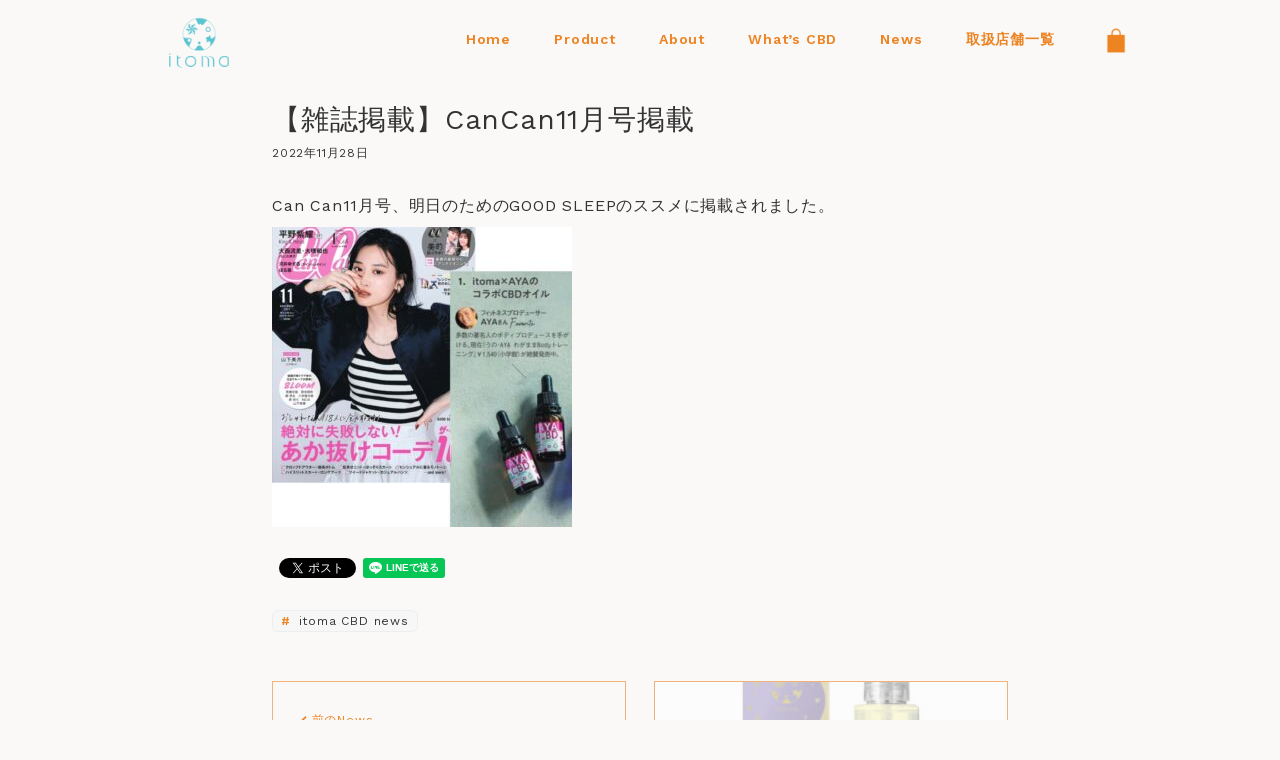

--- FILE ---
content_type: text/html; charset=UTF-8
request_url: https://itomacbd.jp/blog/%E3%80%90%E9%9B%91%E8%AA%8C%E6%8E%B2%E8%BC%89%E3%80%91cancan11%E6%9C%88%E5%8F%B7%E6%8E%B2%E8%BC%89/
body_size: 12745
content:
<!DOCTYPE html>
<html lang="ja"
	prefix="og: https://ogp.me/ns#"  data-sticky-footer="true" data-scrolled="false">

<head>
			<meta charset="UTF-8">
		<meta name="viewport" content="width=device-width, initial-scale=1, minimum-scale=1, viewport-fit=cover">
		<title>【雑誌掲載】CanCan11月号掲載 - 【公式】itoma CBD | 日本製 CBD</title>

		<!-- All in One SEO 4.1.2.3 -->
		<meta name="description" content="Can Can11月号、明日のためのGOOD SLEEPのススメに掲載されました。"/>
		<link rel="canonical" href="https://itomacbd.jp/blog/%e3%80%90%e9%9b%91%e8%aa%8c%e6%8e%b2%e8%bc%89%e3%80%91cancan11%e6%9c%88%e5%8f%b7%e6%8e%b2%e8%bc%89/" />
		<meta property="og:site_name" content="【公式】itoma CBD | 日本製 CBD - Fun Your Every Moment" />
		<meta property="og:type" content="article" />
		<meta property="og:title" content="【雑誌掲載】CanCan11月号掲載 - 【公式】itoma CBD | 日本製 CBD" />
		<meta property="og:description" content="Can Can11月号、明日のためのGOOD SLEEPのススメに掲載されました。" />
		<meta property="og:url" content="https://itomacbd.jp/blog/%e3%80%90%e9%9b%91%e8%aa%8c%e6%8e%b2%e8%bc%89%e3%80%91cancan11%e6%9c%88%e5%8f%b7%e6%8e%b2%e8%bc%89/" />
		<meta property="og:image" content="https://itomacbd.jp/wp-content/uploads/2022/11/Cancan取材.jpg" />
		<meta property="og:image:secure_url" content="https://itomacbd.jp/wp-content/uploads/2022/11/Cancan取材.jpg" />
		<meta property="og:image:width" content="1080" />
		<meta property="og:image:height" content="1080" />
		<meta property="article:published_time" content="2022-11-28T04:28:07Z" />
		<meta property="article:modified_time" content="2022-11-28T04:28:09Z" />
		<meta name="twitter:card" content="summary_large_image" />
		<meta name="twitter:site" content="@itomacbd" />
		<meta name="twitter:domain" content="itomacbd.jp" />
		<meta name="twitter:title" content="【雑誌掲載】CanCan11月号掲載 - 【公式】itoma CBD | 日本製 CBD" />
		<meta name="twitter:description" content="Can Can11月号、明日のためのGOOD SLEEPのススメに掲載されました。" />
		<meta name="twitter:image" content="https://itomacbd.jp/wp-content/uploads/2022/11/Cancan取材.jpg" />
		<script type="application/ld+json" class="aioseo-schema">
			{"@context":"https:\/\/schema.org","@graph":[{"@type":"WebSite","@id":"https:\/\/itomacbd.jp\/#website","url":"https:\/\/itomacbd.jp\/","name":"\u3010\u516c\u5f0f\u3011itoma CBD | \u65e5\u672c\u88fd CBD","description":"Fun Your Every Moment","publisher":{"@id":"https:\/\/itomacbd.jp\/#organization"}},{"@type":"Organization","@id":"https:\/\/itomacbd.jp\/#organization","name":"\u3010\u516c\u5f0f\u3011itoma CBD","url":"https:\/\/itomacbd.jp\/","logo":{"@type":"ImageObject","@id":"https:\/\/itomacbd.jp\/#organizationLogo","url":"https:\/\/itomacbd.jp\/wp-content\/uploads\/2021\/03\/itoma_logo.png","width":"300","height":"270"},"image":{"@id":"https:\/\/itomacbd.jp\/#organizationLogo"},"sameAs":["https:\/\/twitter.com\/itomacbd","https:\/\/www.instagram.com\/itoma_cbd\/"]},{"@type":"BreadcrumbList","@id":"https:\/\/itomacbd.jp\/blog\/%e3%80%90%e9%9b%91%e8%aa%8c%e6%8e%b2%e8%bc%89%e3%80%91cancan11%e6%9c%88%e5%8f%b7%e6%8e%b2%e8%bc%89\/#breadcrumblist","itemListElement":[{"@type":"ListItem","@id":"https:\/\/itomacbd.jp\/#listItem","position":"1","item":{"@type":"WebPage","@id":"https:\/\/itomacbd.jp\/","name":"\u30db\u30fc\u30e0","description":"\u690d\u7269\u306e\u529b\u3067colorful\u306a\u6bce\u65e5\u3092\u3002 \u30aa\u30fc\u30ac\u30cb\u30c3\u30afMCT\u30aa\u30a4\u30eb\u3001\u30b3\u30b9\u30e2\u30b9\u8a8d\u8a3c\u30de\u30eb\u30e9\u30aa\u30a4\u30eb\u306a\u3069\u30ca\u30c1\u30e5\u30e9\u30eb\u306a\u539f\u6599\u306b\u3053\u3060\u308f\u308a\u3001 \u5927\u5b66\u6559\u6388\u76e3\u4fee\u306e\u4e0b\u3001\u65e5\u672c\u306e\u5de5\u5834\u3067\u751f\u7523\u3055\u308c\u3066\u3044\u308b\u65e5\u672c\u88fdCBD\u30b3\u30b9\u30e1\u3067\u3059\u3002","url":"https:\/\/itomacbd.jp\/"},"nextItem":"https:\/\/itomacbd.jp\/blog\/#listItem"},{"@type":"ListItem","@id":"https:\/\/itomacbd.jp\/blog\/#listItem","position":"2","item":{"@type":"WebPage","@id":"https:\/\/itomacbd.jp\/blog\/","name":"\u30d6\u30ed\u30b0","description":"Can Can11\u6708\u53f7\u3001\u660e\u65e5\u306e\u305f\u3081\u306eGOOD SLEEP\u306e\u30b9\u30b9\u30e1\u306b\u63b2\u8f09\u3055\u308c\u307e\u3057\u305f\u3002","url":"https:\/\/itomacbd.jp\/blog\/"},"nextItem":"https:\/\/itomacbd.jp\/blog\/%e3%80%90%e9%9b%91%e8%aa%8c%e6%8e%b2%e8%bc%89%e3%80%91cancan11%e6%9c%88%e5%8f%b7%e6%8e%b2%e8%bc%89\/#listItem","previousItem":"https:\/\/itomacbd.jp\/#listItem"},{"@type":"ListItem","@id":"https:\/\/itomacbd.jp\/blog\/%e3%80%90%e9%9b%91%e8%aa%8c%e6%8e%b2%e8%bc%89%e3%80%91cancan11%e6%9c%88%e5%8f%b7%e6%8e%b2%e8%bc%89\/#listItem","position":"3","item":{"@type":"WebPage","@id":"https:\/\/itomacbd.jp\/blog\/%e3%80%90%e9%9b%91%e8%aa%8c%e6%8e%b2%e8%bc%89%e3%80%91cancan11%e6%9c%88%e5%8f%b7%e6%8e%b2%e8%bc%89\/","name":"\u3010\u96d1\u8a8c\u63b2\u8f09\u3011CanCan11\u6708\u53f7\u63b2\u8f09","description":"Can Can11\u6708\u53f7\u3001\u660e\u65e5\u306e\u305f\u3081\u306eGOOD SLEEP\u306e\u30b9\u30b9\u30e1\u306b\u63b2\u8f09\u3055\u308c\u307e\u3057\u305f\u3002","url":"https:\/\/itomacbd.jp\/blog\/%e3%80%90%e9%9b%91%e8%aa%8c%e6%8e%b2%e8%bc%89%e3%80%91cancan11%e6%9c%88%e5%8f%b7%e6%8e%b2%e8%bc%89\/"},"previousItem":"https:\/\/itomacbd.jp\/blog\/#listItem"}]},{"@type":"Person","@id":"https:\/\/itomacbd.jp\/author\/oohaah\/#author","url":"https:\/\/itomacbd.jp\/author\/oohaah\/","name":"oohaah","image":{"@type":"ImageObject","@id":"https:\/\/itomacbd.jp\/blog\/%e3%80%90%e9%9b%91%e8%aa%8c%e6%8e%b2%e8%bc%89%e3%80%91cancan11%e6%9c%88%e5%8f%b7%e6%8e%b2%e8%bc%89\/#authorImage","url":"https:\/\/secure.gravatar.com\/avatar\/b5a96f9c508dc40a7ef69ea99282ed1f?s=96&d=mm&r=g","width":"96","height":"96","caption":"oohaah"},"sameAs":["https:\/\/twitter.com\/itomacbd","https:\/\/www.instagram.com\/itoma_cbd\/"]},{"@type":"WebPage","@id":"https:\/\/itomacbd.jp\/blog\/%e3%80%90%e9%9b%91%e8%aa%8c%e6%8e%b2%e8%bc%89%e3%80%91cancan11%e6%9c%88%e5%8f%b7%e6%8e%b2%e8%bc%89\/#webpage","url":"https:\/\/itomacbd.jp\/blog\/%e3%80%90%e9%9b%91%e8%aa%8c%e6%8e%b2%e8%bc%89%e3%80%91cancan11%e6%9c%88%e5%8f%b7%e6%8e%b2%e8%bc%89\/","name":"\u3010\u96d1\u8a8c\u63b2\u8f09\u3011CanCan11\u6708\u53f7\u63b2\u8f09 - \u3010\u516c\u5f0f\u3011itoma CBD | \u65e5\u672c\u88fd CBD","description":"Can Can11\u6708\u53f7\u3001\u660e\u65e5\u306e\u305f\u3081\u306eGOOD SLEEP\u306e\u30b9\u30b9\u30e1\u306b\u63b2\u8f09\u3055\u308c\u307e\u3057\u305f\u3002","inLanguage":"ja","isPartOf":{"@id":"https:\/\/itomacbd.jp\/#website"},"breadcrumb":{"@id":"https:\/\/itomacbd.jp\/blog\/%e3%80%90%e9%9b%91%e8%aa%8c%e6%8e%b2%e8%bc%89%e3%80%91cancan11%e6%9c%88%e5%8f%b7%e6%8e%b2%e8%bc%89\/#breadcrumblist"},"author":"https:\/\/itomacbd.jp\/blog\/%e3%80%90%e9%9b%91%e8%aa%8c%e6%8e%b2%e8%bc%89%e3%80%91cancan11%e6%9c%88%e5%8f%b7%e6%8e%b2%e8%bc%89\/#author","creator":"https:\/\/itomacbd.jp\/blog\/%e3%80%90%e9%9b%91%e8%aa%8c%e6%8e%b2%e8%bc%89%e3%80%91cancan11%e6%9c%88%e5%8f%b7%e6%8e%b2%e8%bc%89\/#author","datePublished":"2022-11-28T04:28:07+09:00","dateModified":"2022-11-28T04:28:09+09:00"},{"@type":"BlogPosting","@id":"https:\/\/itomacbd.jp\/blog\/%e3%80%90%e9%9b%91%e8%aa%8c%e6%8e%b2%e8%bc%89%e3%80%91cancan11%e6%9c%88%e5%8f%b7%e6%8e%b2%e8%bc%89\/#blogposting","name":"\u3010\u96d1\u8a8c\u63b2\u8f09\u3011CanCan11\u6708\u53f7\u63b2\u8f09 - \u3010\u516c\u5f0f\u3011itoma CBD | \u65e5\u672c\u88fd CBD","description":"Can Can11\u6708\u53f7\u3001\u660e\u65e5\u306e\u305f\u3081\u306eGOOD SLEEP\u306e\u30b9\u30b9\u30e1\u306b\u63b2\u8f09\u3055\u308c\u307e\u3057\u305f\u3002","headline":"\u3010\u96d1\u8a8c\u63b2\u8f09\u3011CanCan11\u6708\u53f7\u63b2\u8f09","author":{"@id":"https:\/\/itomacbd.jp\/author\/oohaah\/#author"},"publisher":{"@id":"https:\/\/itomacbd.jp\/#organization"},"datePublished":"2022-11-28T04:28:07+09:00","dateModified":"2022-11-28T04:28:09+09:00","articleSection":"\u30d6\u30ed\u30b0, itoma CBD news","mainEntityOfPage":{"@id":"https:\/\/itomacbd.jp\/blog\/%e3%80%90%e9%9b%91%e8%aa%8c%e6%8e%b2%e8%bc%89%e3%80%91cancan11%e6%9c%88%e5%8f%b7%e6%8e%b2%e8%bc%89\/#webpage"},"isPartOf":{"@id":"https:\/\/itomacbd.jp\/blog\/%e3%80%90%e9%9b%91%e8%aa%8c%e6%8e%b2%e8%bc%89%e3%80%91cancan11%e6%9c%88%e5%8f%b7%e6%8e%b2%e8%bc%89\/#webpage"},"image":{"@type":"ImageObject","@id":"https:\/\/itomacbd.jp\/#articleImage","url":"https:\/\/itomacbd.jp\/wp-content\/uploads\/2022\/11\/Cancan\u53d6\u6750.jpg","width":"1080","height":"1080"}}]}
		</script>
		<!-- All in One SEO -->

		<meta name="description" content="大学教授監修の日本製CBDオイル">
				<meta property="og:title" content="【雑誌掲載】CanCan11月号掲載">
		<meta property="og:type" content="article">
		<meta property="og:url" content="https://itomacbd.jp/blog/%e3%80%90%e9%9b%91%e8%aa%8c%e6%8e%b2%e8%bc%89%e3%80%91cancan11%e6%9c%88%e5%8f%b7%e6%8e%b2%e8%bc%89/">
		<meta property="og:image" content="">
		<meta property="og:site_name" content="【公式】itoma CBD | 日本製 CBD">
		<meta property="og:description" content="大学教授監修の日本製CBDオイル">
		<meta property="og:locale" content="ja_JP">
				<link rel='dns-prefetch' href='//www.googletagmanager.com' />
<link rel='dns-prefetch' href='//s.w.org' />
<link rel="alternate" type="application/rss+xml" title="【公式】itoma CBD | 日本製 CBD &raquo; フィード" href="https://itomacbd.jp/feed/" />
<link rel="alternate" type="application/rss+xml" title="【公式】itoma CBD | 日本製 CBD &raquo; コメントフィード" href="https://itomacbd.jp/comments/feed/" />
		<link rel="profile" href="http://gmpg.org/xfn/11">
						<!-- This site uses the Google Analytics by MonsterInsights plugin v7.18.0 - Using Analytics tracking - https://www.monsterinsights.com/ -->
		<!-- Note: MonsterInsights is not currently configured on this site. The site owner needs to authenticate with Google Analytics in the MonsterInsights settings panel. -->
					<!-- No UA code set -->
				<!-- / Google Analytics by MonsterInsights -->
		<style id="snow-monkey-custom-logo-size">
.c-site-branding .custom-logo, .wpaw-site-branding__logo .custom-logo { height: 67px; width: 75px; }
@media (min-width: 64em) { .c-site-branding .custom-logo, .wpaw-site-branding__logo .custom-logo { height: 135px; width: 150px; } }
</style>
		<link rel='stylesheet' id='wp-block-library-css'  href='https://itomacbd.jp/wp-includes/css/dist/block-library/style.min.css?ver=5.7.2' type='text/css' media='all' />
<link rel='stylesheet' id='snow-monkey-blocks-css'  href='https://itomacbd.jp/wp-content/plugins/snow-monkey-blocks/dist/css/blocks.css?ver=1638017507' type='text/css' media='all' />
<link rel='stylesheet' id='snow-monkey-blocks/section-css'  href='https://itomacbd.jp/wp-content/plugins/snow-monkey-blocks/dist/block/section/style.css?ver=1638017507' type='text/css' media='all' />
<link rel='stylesheet' id='snow-monkey-blocks/box-css'  href='https://itomacbd.jp/wp-content/plugins/snow-monkey-blocks/dist/block/box/style.css?ver=1638017507' type='text/css' media='all' />
<link rel='stylesheet' id='snow-monkey-blocks/btn-css'  href='https://itomacbd.jp/wp-content/plugins/snow-monkey-blocks/dist/block/btn/style.css?ver=1638017507' type='text/css' media='all' />
<link rel='stylesheet' id='snow-monkey-blocks/list-css'  href='https://itomacbd.jp/wp-content/plugins/snow-monkey-blocks/dist/block/list/style.css?ver=1638017507' type='text/css' media='all' />
<link rel='stylesheet' id='snow-monkey-blocks/panels-css'  href='https://itomacbd.jp/wp-content/plugins/snow-monkey-blocks/dist/block/panels/style.css?ver=1638017507' type='text/css' media='all' />
<link rel='stylesheet' id='snow-monkey-blocks/alert-css'  href='https://itomacbd.jp/wp-content/plugins/snow-monkey-blocks/dist/block/alert/style.css?ver=1638017507' type='text/css' media='all' />
<link rel='stylesheet' id='snow-monkey-blocks/testimonial-css'  href='https://itomacbd.jp/wp-content/plugins/snow-monkey-blocks/dist/block/testimonial/style.css?ver=1638017507' type='text/css' media='all' />
<link rel='stylesheet' id='spider-css'  href='https://itomacbd.jp/wp-content/plugins/snow-monkey-blocks/dist/packages/spider/dist/css/spider.css?ver=1638017507' type='text/css' media='all' />
<link rel='stylesheet' id='snow-monkey-blocks/spider-slider-css'  href='https://itomacbd.jp/wp-content/plugins/snow-monkey-blocks/dist/block/spider-slider/style.css?ver=1638017507' type='text/css' media='all' />
<link rel='stylesheet' id='snow-monkey-blocks/media-text-css'  href='https://itomacbd.jp/wp-content/plugins/snow-monkey-blocks/dist/block/media-text/style.css?ver=1638017507' type='text/css' media='all' />
<link rel='stylesheet' id='snow-monkey-blocks/section-side-heading-css'  href='https://itomacbd.jp/wp-content/plugins/snow-monkey-blocks/dist/block/section-side-heading/style.css?ver=1638017507' type='text/css' media='all' />
<link rel='stylesheet' id='snow-monkey-blocks/pricing-table-css'  href='https://itomacbd.jp/wp-content/plugins/snow-monkey-blocks/dist/block/pricing-table/style.css?ver=1638017507' type='text/css' media='all' />
<link rel='stylesheet' id='snow-monkey-blocks/section-with-bgvideo-css'  href='https://itomacbd.jp/wp-content/plugins/snow-monkey-blocks/dist/block/section-with-bgvideo/style.css?ver=1638017507' type='text/css' media='all' />
<link rel='stylesheet' id='snow-monkey-blocks/accordion-css'  href='https://itomacbd.jp/wp-content/plugins/snow-monkey-blocks/dist/block/accordion/style.css?ver=1638017507' type='text/css' media='all' />
<link rel='stylesheet' id='snow-monkey-blocks/section-with-bgimage-css'  href='https://itomacbd.jp/wp-content/plugins/snow-monkey-blocks/dist/block/section-with-bgimage/style.css?ver=1638017507' type='text/css' media='all' />
<link rel='stylesheet' id='snow-monkey-blocks/section-break-the-grid-css'  href='https://itomacbd.jp/wp-content/plugins/snow-monkey-blocks/dist/block/section-break-the-grid/style.css?ver=1638017507' type='text/css' media='all' />
<link rel='stylesheet' id='snow-monkey-blocks/spider-pickup-slider-css'  href='https://itomacbd.jp/wp-content/plugins/snow-monkey-blocks/dist/block/spider-pickup-slider/style.css?ver=1638017507' type='text/css' media='all' />
<link rel='stylesheet' id='snow-monkey-blocks/directory-structure-css'  href='https://itomacbd.jp/wp-content/plugins/snow-monkey-blocks/dist/block/directory-structure/style.css?ver=1638017507' type='text/css' media='all' />
<link rel='stylesheet' id='snow-monkey-blocks/taxonomy-terms-css'  href='https://itomacbd.jp/wp-content/plugins/snow-monkey-blocks/dist/block/taxonomy-terms/style.css?ver=1638017507' type='text/css' media='all' />
<link rel='stylesheet' id='snow-monkey-blocks/price-menu-css'  href='https://itomacbd.jp/wp-content/plugins/snow-monkey-blocks/dist/block/price-menu/style.css?ver=1638017507' type='text/css' media='all' />
<link rel='stylesheet' id='snow-monkey-blocks/step-css'  href='https://itomacbd.jp/wp-content/plugins/snow-monkey-blocks/dist/block/step/style.css?ver=1638017507' type='text/css' media='all' />
<link rel='stylesheet' id='snow-monkey-blocks/countdown-css'  href='https://itomacbd.jp/wp-content/plugins/snow-monkey-blocks/dist/block/countdown/style.css?ver=1638017507' type='text/css' media='all' />
<link rel='stylesheet' id='snow-monkey-blocks/btn-box-css'  href='https://itomacbd.jp/wp-content/plugins/snow-monkey-blocks/dist/block/btn-box/style.css?ver=1638017507' type='text/css' media='all' />
<link rel='stylesheet' id='snow-monkey-blocks/balloon-css'  href='https://itomacbd.jp/wp-content/plugins/snow-monkey-blocks/dist/block/balloon/style.css?ver=1638017507' type='text/css' media='all' />
<link rel='stylesheet' id='snow-monkey-blocks/buttons-css'  href='https://itomacbd.jp/wp-content/plugins/snow-monkey-blocks/dist/block/buttons/style.css?ver=1638017507' type='text/css' media='all' />
<link rel='stylesheet' id='slick-carousel-css'  href='https://itomacbd.jp/wp-content/plugins/snow-monkey-blocks/dist/packages/slick/slick.css?ver=1638017507' type='text/css' media='all' />
<link rel='stylesheet' id='slick-carousel-theme-css'  href='https://itomacbd.jp/wp-content/plugins/snow-monkey-blocks/dist/packages/slick/slick-theme.css?ver=1638017507' type='text/css' media='all' />
<link rel='stylesheet' id='snow-monkey-blocks/thumbnail-gallery-css'  href='https://itomacbd.jp/wp-content/plugins/snow-monkey-blocks/dist/block/thumbnail-gallery/style.css?ver=1638017507' type='text/css' media='all' />
<link rel='stylesheet' id='snow-monkey-blocks/information-css'  href='https://itomacbd.jp/wp-content/plugins/snow-monkey-blocks/dist/block/information/style.css?ver=1638017507' type='text/css' media='all' />
<link rel='stylesheet' id='snow-monkey-blocks/evaluation-star-css'  href='https://itomacbd.jp/wp-content/plugins/snow-monkey-blocks/dist/block/evaluation-star/style.css?ver=1638017507' type='text/css' media='all' />
<link rel='stylesheet' id='snow-monkey-blocks/faq-css'  href='https://itomacbd.jp/wp-content/plugins/snow-monkey-blocks/dist/block/faq/style.css?ver=1638017507' type='text/css' media='all' />
<link rel='stylesheet' id='snow-monkey-blocks/items-css'  href='https://itomacbd.jp/wp-content/plugins/snow-monkey-blocks/dist/block/items/style.css?ver=1638017507' type='text/css' media='all' />
<link rel='stylesheet' id='snow-monkey-blocks/categories-list-css'  href='https://itomacbd.jp/wp-content/plugins/snow-monkey-blocks/dist/block/categories-list/style.css?ver=1638017507' type='text/css' media='all' />
<link rel='stylesheet' id='snow-monkey-blocks/rating-box-css'  href='https://itomacbd.jp/wp-content/plugins/snow-monkey-blocks/dist/block/rating-box/style.css?ver=1638017507' type='text/css' media='all' />
<link rel='stylesheet' id='snow-monkey-blocks/slider-css'  href='https://itomacbd.jp/wp-content/plugins/snow-monkey-blocks/dist/block/slider/style.css?ver=1638017507' type='text/css' media='all' />
<link rel='stylesheet' id='wp-share-buttons-css'  href='https://itomacbd.jp/wp-content/themes/snow-monkey/vendor/inc2734/wp-share-buttons/src/assets/css/wp-share-buttons.css?ver=1638017506' type='text/css' media='all' />
<link rel='stylesheet' id='wp-like-me-box-css'  href='https://itomacbd.jp/wp-content/themes/snow-monkey/vendor/inc2734/wp-like-me-box/src/assets/css/wp-like-me-box.min.css?ver=1638017506' type='text/css' media='all' />
<link rel='stylesheet' id='wp-oembed-blog-card-css'  href='https://itomacbd.jp/wp-content/themes/snow-monkey/vendor/inc2734/wp-oembed-blog-card/src/assets/css/app.css?ver=1638017506' type='text/css' media='all' />
<link rel='stylesheet' id='wp-pure-css-gallery-css'  href='https://itomacbd.jp/wp-content/themes/snow-monkey/vendor/inc2734/wp-pure-css-gallery/src/assets/css/wp-pure-css-gallery.min.css?ver=1638017506' type='text/css' media='all' />
<link rel='stylesheet' id='wp-awesome-widgets-css'  href='https://itomacbd.jp/wp-content/themes/snow-monkey/vendor/inc2734/wp-awesome-widgets/src/assets/css/wp-awesome-widgets.min.css?ver=1638017506' type='text/css' media='all' />
<link rel='stylesheet' id='snow-monkey-css'  href='https://itomacbd.jp/wp-content/themes/snow-monkey/assets/css/style.min.css?ver=1638017506' type='text/css' media='all' />
<style id='snow-monkey-inline-css' type='text/css'>
:root { --_container-max-width: 1000px;--accent-color: #ed8322;--dark-accent-color: #9c510d;--light-accent-color: #f5b880;--lighter-accent-color: #fadcc0;--lightest-accent-color: #fbe5d0;--sub-accent-color: #707593;--dark-sub-accent-color: #444759;--light-sub-accent-color: #aaadbf;--lighter-sub-accent-color: #d1d3dd;--lightest-sub-accent-color: #dcdde4;--header-text-color: #ed8322;--overlay-header-text-color: #ed8322;--drop-nav-text-color: #ed8322;--entry-content-h2-border-left: 1px solid var(--accent-color, #cd162c);--entry-content-h2-background-color: #f7f7f7;--entry-content-h2-padding: calc(var(--_space, 1.76923rem) * 0.25) calc(var(--_space, 1.76923rem) * 0.25) calc(var(--_space, 1.76923rem) * 0.25) calc(var(--_space, 1.76923rem) * 0.5);--entry-content-h3-border-bottom: 1px solid #eee;--entry-content-h3-padding: 0 0 calc(var(--_space, 1.76923rem) * 0.25);--widget-title-display: flex;--widget-title-flex-direction: row;--widget-title-align-items: center;--widget-title-justify-content: center;--widget-title-pseudo-display: block;--widget-title-pseudo-content: "";--widget-title-pseudo-height: 1px;--widget-title-pseudo-background-color: #111;--widget-title-pseudo-flex: 1 0 0%;--widget-title-pseudo-min-width: 20px;--widget-title-before-margin-right: .5em;--widget-title-after-margin-left: .5em;--_half-leading: 0.4 }html { font-size: 16px;letter-spacing: 0.05rem }.l-body,.block-editor-block-list__block { font-family: system-ui,-apple-system,BlinkMacSystemFont,"ヒラギノ角ゴ W3",sans-serif }input[type="email"],input[type="number"],input[type="password"],input[type="search"],input[type="tel"],input[type="text"],input[type="url"],textarea { font-size: 16px }.has-white-background-color { background-color: #fff!important }.has-white-color,.wp-block-button__link.has-white-color { color: #fff!important }.has-black-background-color { background-color: #000!important }.has-black-color,.wp-block-button__link.has-black-color { color: #000!important }.has-text-color-background-color { background-color: #333!important }.has-text-color-color,.wp-block-button__link.has-text-color-color { color: #333!important }.has-dark-gray-background-color { background-color: #999!important }.has-dark-gray-color,.wp-block-button__link.has-dark-gray-color { color: #999!important }.has-gray-background-color { background-color: #ccc!important }.has-gray-color,.wp-block-button__link.has-gray-color { color: #ccc!important }.has-very-light-gray-background-color { background-color: #eee!important }.has-very-light-gray-color,.wp-block-button__link.has-very-light-gray-color { color: #eee!important }.has-lightest-grey-background-color { background-color: #f7f7f7!important }.has-lightest-grey-color,.wp-block-button__link.has-lightest-grey-color { color: #f7f7f7!important }.has-accent-color-background-color { background-color: #ed8322!important }.has-accent-color-color,.wp-block-button__link.has-accent-color-color { color: #ed8322!important }.has-sub-accent-color-background-color { background-color: #707593!important }.has-sub-accent-color-color,.wp-block-button__link.has-sub-accent-color-color { color: #707593!important }.p-infobar__inner { background-color: #e86e27 }.p-infobar__content { color: #fff }
</style>
<link rel='stylesheet' id='snow-monkey-snow-monkey-blocks-css'  href='https://itomacbd.jp/wp-content/themes/snow-monkey/assets/css/dependency/snow-monkey-blocks/style.min.css?ver=1638017506' type='text/css' media='all' />
<link rel='stylesheet' id='my-slick-theme-css'  href='https://itomacbd.jp/wp-content/plugins/my-snow-monkey/asset/slick-theme.css?ver=1638017506' type='text/css' media='all' />
<link rel='stylesheet' id='my-slick-css'  href='https://itomacbd.jp/wp-content/plugins/my-snow-monkey/asset/slick.css?ver=1638017506' type='text/css' media='all' />
<link rel='stylesheet' id='my-style-itoma-css'  href='https://itomacbd.jp/wp-content/plugins/my-snow-monkey/asset/style-itoma.css?ver=1638017506' type='text/css' media='all' />
<link rel='stylesheet' id='snow-monkey-blocks-background-parallax-css'  href='https://itomacbd.jp/wp-content/plugins/snow-monkey-blocks/dist/css/background-parallax.css?ver=1638017507' type='text/css' media='all' />
<link rel='stylesheet' id='snow-monkey-editor-css'  href='https://itomacbd.jp/wp-content/plugins/snow-monkey-editor/dist/css/app.css?ver=1638017507' type='text/css' media='all' />
<link rel='stylesheet' id='snow-monkey-custom-widgets-css'  href='https://itomacbd.jp/wp-content/themes/snow-monkey/assets/css/custom-widgets.min.css?ver=1638017506' type='text/css' media='all' />
<link rel='stylesheet' id='snow-monkey-elementor-css'  href='https://itomacbd.jp/wp-content/themes/snow-monkey/assets/css/dependency/elementor/elementor.min.css?ver=1638017506' type='text/css' media='all' />
<script type='text/javascript' src='https://itomacbd.jp/wp-content/plugins/snow-monkey-blocks/dist/packages/spider/dist/js/spider.js?ver=1638017507' id='spider-js'></script>
<script type='text/javascript' src='https://itomacbd.jp/wp-content/plugins/snow-monkey-blocks/dist/block/spider-slider/script.js?ver=1638017507' id='snow-monkey-blocks/spider-slider-js'></script>
<script type='text/javascript' src='https://itomacbd.jp/wp-content/plugins/snow-monkey-blocks/dist/block/spider-pickup-slider/script.js?ver=1638017507' id='snow-monkey-blocks/spider-pickup-slider-js'></script>
<script type='text/javascript' src='https://itomacbd.jp/wp-includes/js/jquery/jquery.min.js?ver=3.5.1' id='jquery-core-js'></script>
<script type='text/javascript' src='https://itomacbd.jp/wp-includes/js/jquery/jquery-migrate.min.js?ver=3.3.2' id='jquery-migrate-js'></script>
<script type='text/javascript' src='https://www.googletagmanager.com/gtag/js?id=UA-144116495-4&#038;ver=1' id='inc2734-wp-seo-google-analytics-js'></script>
<script type='text/javascript' id='inc2734-wp-seo-google-analytics-js-after'>
window.dataLayer = window.dataLayer || []; function gtag(){dataLayer.push(arguments)}; gtag('js', new Date()); gtag('config', 'UA-144116495-4');
</script>
<link rel="https://api.w.org/" href="https://itomacbd.jp/wp-json/" /><link rel="alternate" type="application/json" href="https://itomacbd.jp/wp-json/wp/v2/posts/3518" /><link rel="EditURI" type="application/rsd+xml" title="RSD" href="https://itomacbd.jp/xmlrpc.php?rsd" />
<link rel="wlwmanifest" type="application/wlwmanifest+xml" href="https://itomacbd.jp/wp-includes/wlwmanifest.xml" /> 
<meta name="generator" content="WordPress 5.7.2" />
<link rel='shortlink' href='https://itomacbd.jp/?p=3518' />
<link rel="alternate" type="application/json+oembed" href="https://itomacbd.jp/wp-json/oembed/1.0/embed?url=https%3A%2F%2Fitomacbd.jp%2Fblog%2F%25e3%2580%2590%25e9%259b%2591%25e8%25aa%258c%25e6%258e%25b2%25e8%25bc%2589%25e3%2580%2591cancan11%25e6%259c%2588%25e5%258f%25b7%25e6%258e%25b2%25e8%25bc%2589%2F" />
<link rel="alternate" type="text/xml+oembed" href="https://itomacbd.jp/wp-json/oembed/1.0/embed?url=https%3A%2F%2Fitomacbd.jp%2Fblog%2F%25e3%2580%2590%25e9%259b%2591%25e8%25aa%258c%25e6%258e%25b2%25e8%25bc%2589%25e3%2580%2591cancan11%25e6%259c%2588%25e5%258f%25b7%25e6%258e%25b2%25e8%25bc%2589%2F&#038;format=xml" />
	<link href="https://fonts.googleapis.com/css2?family=Work+Sans:wght@400;500;600&display=swap" rel="stylesheet">
			<meta name="theme-color" content="#ed8322">
				<meta name="google-site-verification" content="9wYD6h8SoLEq1V81vb8b_c55xN9UUy1ZWNAacZMTCtI">
		<script>(function(w,d,s,l,i){w[l]=w[l]||[];w[l].push({'gtm.start':
new Date().getTime(),event:'gtm.js'});var f=d.getElementsByTagName(s)[0],
j=d.createElement(s),dl=l!='dataLayer'?'&l='+l:'';j.async=true;j.src=
'https://www.googletagmanager.com/gtm.js?id='+i+dl;f.parentNode.insertBefore(j,f);
})(window,document,'script','dataLayer','GTM-NHW2JZ8');</script>
				<script type="application/ld+json">
			{"@context":"http:\/\/schema.org","@type":"BlogPosting","headline":"\u3010\u96d1\u8a8c\u63b2\u8f09\u3011CanCan11\u6708\u53f7\u63b2\u8f09","author":{"@type":"Person","name":"oohaah"},"publisher":{"@type":"Organization","url":"https:\/\/itomacbd.jp","name":"\u3010\u516c\u5f0f\u3011itoma CBD | \u65e5\u672c\u88fd CBD","logo":{"@type":"ImageObject","url":"https:\/\/itomacbd.jp\/wp-content\/uploads\/2021\/03\/itoma_logo.png"}},"mainEntityOfPage":{"@type":"WebPage","@id":"https:\/\/itomacbd.jp\/blog\/%e3%80%90%e9%9b%91%e8%aa%8c%e6%8e%b2%e8%bc%89%e3%80%91cancan11%e6%9c%88%e5%8f%b7%e6%8e%b2%e8%bc%89\/"},"image":{"@type":"ImageObject","url":false},"datePublished":"2022-11-28T13:28:07+09:00","dateModified":"2022-11-28T13:28:09+09:00","description":"\u5927\u5b66\u6559\u6388\u76e3\u4fee\u306e\u65e5\u672c\u88fdCBD\u30aa\u30a4\u30eb"}		</script>
							<meta name="twitter:card" content="summary">
		
					<meta name="twitter:site" content="@itomacbd">
				<style type="text/css">.recentcomments a{display:inline !important;padding:0 !important;margin:0 !important;}</style><link rel="icon" href="https://itomacbd.jp/wp-content/uploads/2021/03/商標登録用ロゴ-150x150.jpg" sizes="32x32" />
<link rel="icon" href="https://itomacbd.jp/wp-content/uploads/2021/03/商標登録用ロゴ.jpg" sizes="192x192" />
<link rel="apple-touch-icon" href="https://itomacbd.jp/wp-content/uploads/2021/03/商標登録用ロゴ.jpg" />
<meta name="msapplication-TileImage" content="https://itomacbd.jp/wp-content/uploads/2021/03/商標登録用ロゴ.jpg" />
<link rel="alternate" type="application/rss+xml" title="RSS" href="https://itomacbd.jp/rsslatest.xml" />		<style type="text/css" id="wp-custom-css">
			h1.c-entry__title {
 font-size: 28px!important;
}

@media screen and (max-width: 600px) {
  h1.c-entry__title {
   font-size: 24px!important;
  }
}


.p-infobar__content {
 font-size: 12px;
}
		</style>
		</head>

<body class="post-template post-template-page-templates post-template-one-column-slim post-template-page-templatesone-column-slim-php single single-post postid-3518 single-format-standard wp-custom-logo l-body--one-column-slim l-body elementor-default elementor-kit-1284" id="body"
	data-has-sidebar="false"
	data-is-full-template="false"
	data-is-slim-width="true"
	data-header-layout="1row"
	>

			<div id="page-start"></div>
			<!-- Google Tag Manager (noscript) -->
<noscript><iframe src="https://www.googletagmanager.com/ns.html?id=GTM-NHW2JZ8"
height="0" width="0" style="display:none;visibility:hidden"></iframe></noscript>
<!-- End Google Tag Manager (noscript) -->
	
	
<nav
	id="drawer-nav"
	class="c-drawer c-drawer--fixed c-drawer--highlight-type-background-color"
	role="navigation"
	aria-hidden="true"
	aria-labelledby="hamburger-btn"
>
	<div class="c-drawer__inner">
		<div class="c-drawer__focus-point" tabindex="-1"></div>
		
		
		<ul id="menu-%e3%82%b9%e3%83%9e%e3%83%9b%e3%83%a1%e3%83%8b%e3%83%a5%e3%83%bc" class="c-drawer__menu"><li id="menu-item-2280" class="menu-item menu-item-type-post_type menu-item-object-page menu-item-home menu-item-2280 c-drawer__item"><a href="https://itomacbd.jp/">Home</a></li>
<li id="menu-item-1719" class="menu-item menu-item-type-post_type menu-item-object-page menu-item-1719 c-drawer__item"><a href="https://itomacbd.jp/all-product/">ALL PRODUCT</a></li>
<li id="menu-item-1658" class="menu-item menu-item-type-post_type menu-item-object-page menu-item-1658 c-drawer__item"><a href="https://itomacbd.jp/oil/">itomaCBD Oil</a></li>
<li id="menu-item-1659" class="menu-item menu-item-type-post_type menu-item-object-page menu-item-1659 c-drawer__item"><a href="https://itomacbd.jp/aya-by-itoma/">AYA CBD SPORTS by itoma</a></li>
<li id="menu-item-1657" class="menu-item menu-item-type-post_type menu-item-object-page menu-item-1657 c-drawer__item"><a href="https://itomacbd.jp/itomacbd-beauty/">itoma CBD Beauty </a></li>
<li id="menu-item-2197" class="menu-item menu-item-type-post_type menu-item-object-page menu-item-2197 c-drawer__item"><a href="https://itomacbd.jp/about/">About</a></li>
<li id="menu-item-2199" class="menu-item menu-item-type-post_type menu-item-object-page menu-item-2199 c-drawer__item"><a href="https://itomacbd.jp/whats-cbd/">What’s CBD</a></li>
<li id="menu-item-2198" class="menu-item menu-item-type-post_type menu-item-object-page menu-item-2198 c-drawer__item"><a href="https://itomacbd.jp/news/">News</a></li>
<li id="menu-item-2200" class="menu-item menu-item-type-post_type menu-item-object-page menu-item-2200 c-drawer__item"><a href="https://itomacbd.jp/shop-list/">取扱店舗一覧</a></li>
</ul>
		
			</div>
</nav>
<div class="c-drawer-close-zone" aria-hidden="true" aria-controls="drawer-nav"></div>

	<div class="l-container">
		
<header class="l-header l-header--1row l-header--sticky-overlay-sm l-header--sticky-overlay-lg" role="banner">
	
	<div class="l-header__content">
		
<div class="l-1row-header" data-has-global-nav="true">
	<div class="c-container">
		
		<div class="c-row c-row--margin-s c-row--lg-margin c-row--middle c-row--nowrap">
			
			
			<div class="c-row__col c-row__col--auto">
				<div class="l-1row-header__branding">
					<div class="c-site-branding c-site-branding--has-logo">
	
		<div class="c-site-branding__title">
								<a href="https://itomacbd.jp/" class="custom-logo-link" rel="home"><img width="300" height="270" src="https://itomacbd.jp/wp-content/uploads/2021/03/itoma_logo.png" class="custom-logo" alt="【公式】itoma CBD | 日本製 CBD" /></a>						</div>

	
	</div>
				</div>
			</div>

			
							<div class="c-row__col c-row__col--fit u-invisible-md-down">
					
<nav class="p-global-nav p-global-nav--hover-text-color" role="navigation">
	<ul id="menu-menu" class="c-navbar"><li id="menu-item-2378" class="menu-item menu-item-type-post_type menu-item-object-page menu-item-home menu-item-2378 c-navbar__item"><a href="https://itomacbd.jp/"><span>Home</span></a></li>
<li id="menu-item-1720" class="menu-item menu-item-type-post_type menu-item-object-page menu-item-has-children menu-item-1720 c-navbar__item" aria-haspopup="true"><a href="https://itomacbd.jp/all-product/"><span>Product</span></a><ul class="c-navbar__submenu" aria-hidden="true">	<li id="menu-item-1578" class="menu-item menu-item-type-post_type menu-item-object-page menu-item-1578 c-navbar__subitem"><a href="https://itomacbd.jp/oil/">itomaCBD Oil</a></li>
	<li id="menu-item-1585" class="menu-item menu-item-type-post_type menu-item-object-page menu-item-1585 c-navbar__subitem"><a href="https://itomacbd.jp/aya-by-itoma/">AYA CBD SPORTS</a></li>
	<li id="menu-item-1586" class="menu-item menu-item-type-post_type menu-item-object-page menu-item-1586 c-navbar__subitem"><a href="https://itomacbd.jp/itomacbd-beauty/">itoma CBD Beauty </a></li>
	<li id="menu-item-2655" class="menu-item menu-item-type-post_type menu-item-object-page menu-item-2655 c-navbar__subitem"><a href="https://itomacbd.jp/itomacbd-food/">itoma CBD CHILL</a></li>
</ul>
</li>
<li id="menu-item-2191" class="menu-item menu-item-type-post_type menu-item-object-page menu-item-2191 c-navbar__item"><a href="https://itomacbd.jp/about/"><span>About</span></a></li>
<li id="menu-item-2193" class="menu-item menu-item-type-post_type menu-item-object-page menu-item-2193 c-navbar__item"><a href="https://itomacbd.jp/whats-cbd/"><span>What’s CBD</span></a></li>
<li id="menu-item-2195" class="menu-item menu-item-type-post_type menu-item-object-page menu-item-2195 c-navbar__item"><a href="https://itomacbd.jp/news/"><span>News</span></a></li>
<li id="menu-item-2192" class="menu-item menu-item-type-post_type menu-item-object-page menu-item-2192 c-navbar__item"><a href="https://itomacbd.jp/shop-list/"><span>取扱店舗一覧</span></a></li>
</ul></nav>
				</div>
			
			
							<div class="c-row__col c-row__col--fit u-invisible-lg-up" >
					
<button
		class="c-hamburger-btn"
	aria-expanded="false"
	aria-controls="drawer-nav"
>
	<div class="c-hamburger-btn__bars">
		<div class="c-hamburger-btn__bar"></div>
		<div class="c-hamburger-btn__bar"></div>
		<div class="c-hamburger-btn__bar"></div>
	</div>

			<div class="c-hamburger-btn__label">
			MENU		</div>
	</button>


				</div>
						<div class="cart-icon"><a href="//shop.itomacbd.jp/view/cart"><img src="https://itomacbd.jp/wp-content/themes/itoma-monkey/img/cart-icon.png"></a></div>
		</div>
	</div>
</div>
	</div>

		<!-- <div class="cart-icon">https://itomacbd.jp/wp-content/themes/itoma-monkey/img/cart-icon.png</div> -->
</header>

		<div class="l-contents" role="document">
			
			
			
			
			<div class="l-contents__body">
				<div class="l-contents__container c-container">
					
					<div class="u-slim-width">
						
						
						<div class="l-contents__inner">
							<main class="l-contents__main" role="main">
								
								
<article class="post-3518 post type-post status-publish format-standard category-blog tag-itoma_cbd_news c-entry">
	
<header class="c-entry__header">
	
	<h1 class="c-entry__title">【雑誌掲載】CanCan11月号掲載</h1>

			<div class="c-entry__meta">
			
<ul class="c-meta">
		<li class="c-meta__item c-meta__item--published">
		<i class="far fa-clock" aria-hidden="true"></i>
		<span class="screen-reader-text">投稿日</span>
		<time datetime="2022-11-28T13:28:07+09:00">2022年11月28日</time>
	</li>
		<li class="c-meta__item c-meta__item--author">
		<span class="screen-reader-text">著者</span>
		<img alt='' src='https://secure.gravatar.com/avatar/b5a96f9c508dc40a7ef69ea99282ed1f?s=96&#038;d=mm&#038;r=g' srcset='https://secure.gravatar.com/avatar/b5a96f9c508dc40a7ef69ea99282ed1f?s=192&#038;d=mm&#038;r=g 2x' class='avatar avatar-96 photo' height='96' width='96' loading='lazy'/>		oohaah	</li>
				<li class="c-meta__item c-meta__item--categories">
			<span class="screen-reader-text">カテゴリー</span>
			<i class="fas fa-folder" aria-hidden="true"></i>
			<a href="https://itomacbd.jp/category/blog/">ブログ</a>
		</li>
		
	</ul>
		</div>
	</header>

	<div class="c-entry__body">
		
		
		
		
		

<div class="c-entry__content p-entry-content">
	
	
<div class="wp-block-columns">
<div class="wp-block-column" style="flex-basis:100%">
<p>Can Can11月号、明日のためのGOOD SLEEPのススメに掲載されました。<br /><img loading="lazy" class="size-medium wp-image-3519 alignleft" src="https://itomacbd.jp/wp-content/uploads/2022/11/Cancan取材-300x300.jpg" alt="" width="300" height="300" srcset="https://itomacbd.jp/wp-content/uploads/2022/11/Cancan取材-300x300.jpg 300w, https://itomacbd.jp/wp-content/uploads/2022/11/Cancan取材-1024x1024.jpg 1024w, https://itomacbd.jp/wp-content/uploads/2022/11/Cancan取材-150x150.jpg 150w, https://itomacbd.jp/wp-content/uploads/2022/11/Cancan取材-768x768.jpg 768w, https://itomacbd.jp/wp-content/uploads/2022/11/Cancan取材.jpg 1080w" sizes="(max-width: 300px) 100vw, 300px" /><br /><br /></p>
</div>
</div>
	
	</div>


		
		
<div class="wp-share-buttons wp-share-buttons--official">
	<ul class="wp-share-buttons__list">
								<li class="wp-share-buttons__item">
				
<div id="fb-root"></div>
<script>(function(d, s, id) {
var js, fjs = d.getElementsByTagName(s)[0];
if (d.getElementById(id)) return;
js = d.createElement(s); js.id = id;
js.src = 'https://connect.facebook.net/ja_JP/sdk.js#xfbml=1&version=v3.1';
fjs.parentNode.insertBefore(js, fjs);
}(document, 'script', 'facebook-jssdk'));</script>

<div class="fb-like" data-href="https://itomacbd.jp/blog/%e3%80%90%e9%9b%91%e8%aa%8c%e6%8e%b2%e8%bc%89%e3%80%91cancan11%e6%9c%88%e5%8f%b7%e6%8e%b2%e8%bc%89/" data-layout="button_count" data-action="like" data-size="small" data-show-faces="false" data-share="false"></div>
			</li>
								<li class="wp-share-buttons__item">
				<a href="https://twitter.com/share" class="twitter-share-button" data-url="https://itomacbd.jp/blog/%e3%80%90%e9%9b%91%e8%aa%8c%e6%8e%b2%e8%bc%89%e3%80%91cancan11%e6%9c%88%e5%8f%b7%e6%8e%b2%e8%bc%89/" data-text="【雑誌掲載】CanCan11月号掲載 - 【公式】itoma CBD | 日本製 CBD" data-hashtags="">ツイート</a>
<script>!function(d,s,id){var js,fjs=d.getElementsByTagName(s)[0],p=/^http:/.test(d.location)?'http':'https';if(!d.getElementById(id)){js=d.createElement(s);js.id=id;js.src=p+'://platform.twitter.com/widgets.js';fjs.parentNode.insertBefore(js,fjs);}}(document, 'script', 'twitter-wjs');</script>
			</li>
								<li class="wp-share-buttons__item">
				<div class="line-it-button" data-lang="ja" data-type="share-a" data-url="https://itomacbd.jp/blog/%e3%80%90%e9%9b%91%e8%aa%8c%e6%8e%b2%e8%bc%89%e3%80%91cancan11%e6%9c%88%e5%8f%b7%e6%8e%b2%e8%bc%89/" style="display: none;"></div>
<script>!function(d,i){if(!d.getElementById(i)){var j=d.createElement("script");j.id=i;j.src="https://d.line-scdn.net/r/web/social-plugin/js/thirdparty/loader.min.js";var w=d.getElementById(i);d.body.appendChild(j);}}(document,"line-btn-js");</script>
			</li>
			</ul>
</div>

		
		
<div class="c-entry-tags">
			<a class="tag-cloud-link" href="https://itomacbd.jp/tag/itoma_cbd_news/">
			itoma CBD news		</a>
	</div>

			</div>

	
<footer class="c-entry__footer">
	
	
	
<div class="c-prev-next-nav">
			<div class="c-prev-next-nav__item c-prev-next-nav__item--next">
			
							<a href="https://itomacbd.jp/blog/%e3%83%96%e3%83%ad%e3%83%bc%e3%83%89%e3%82%b9%e3%83%9a%e3%82%af%e3%83%88%e3%83%a9%e3%83%a0cbd%e3%82%b0%e3%83%9f%e3%82%b5%e3%83%97%e3%83%aa%ef%bc%88%e3%83%94%e3%83%bc%e3%83%81%ef%bc%89%e6%96%b0/" rel="prev">				<div class="c-prev-next-nav__item-figure">
									</div>
				<div class="c-prev-next-nav__item-label">
											<i class="fas fa-angle-left" aria-hidden="true"></i>
						前のNews									</div>
				<div class="c-prev-next-nav__item-title">
					ブロードスペクトラムCBDグミサプリ（ピーチ）新発売
				</div>
				</a>					</div>
			<div class="c-prev-next-nav__item c-prev-next-nav__item--prev">
			
							<a href="https://itomacbd.jp/beauty/marula2022/" rel="next">				<div class="c-prev-next-nav__item-figure">
					<img width="300" height="300" src="https://itomacbd.jp/wp-content/uploads/2021/03/Marula-300x300.jpg" class="attachment-medium size-medium wp-post-image" alt="" loading="lazy" srcset="https://itomacbd.jp/wp-content/uploads/2021/03/Marula-300x300.jpg 300w, https://itomacbd.jp/wp-content/uploads/2021/03/Marula-150x150.jpg 150w, https://itomacbd.jp/wp-content/uploads/2021/03/Marula-768x768.jpg 768w, https://itomacbd.jp/wp-content/uploads/2021/03/Marula-e1642314887611.jpg 1001w" sizes="(max-width: 300px) 100vw, 300px" />				</div>
				<div class="c-prev-next-nav__item-label">
											次のNews						<i class="fas fa-angle-right" aria-hidden="true"></i>
									</div>
				<div class="c-prev-next-nav__item-title">
					マルラ美容オイル キャンペーン
				</div>
				</a>					</div>
	</div>

	</footer>
</article>



															</main>
						</div>

						
											</div>

									</div>
			</div>

					</div>

		
<footer class="l-footer" role="contentinfo">
	
		<div class="footer-logo"><img src="https://itomacbd.jp/wp-content/themes/itoma-monkey/img/footer-logo.png" /></div>
	
<div class="l-footer-widget-area"
	data-is-slim-widget-area="true"
	data-is-content-widget-area="false"
	>

	<div class="c-container">
		<div class="c-row c-row--margin c-row--lg-margin-l">
			<div class="l-footer-widget-area__item c-row__col c-row__col--1-1 c-row__col--md-1-1 c-row__col--lg-1-4"><div id="nav_menu-4" class="c-widget widget_nav_menu"><div class="menu-footer-menu1-container"><ul id="menu-footer-menu1" class="menu"><li id="menu-item-948" class="menu-item menu-item-type-post_type menu-item-object-page menu-item-948"><a href="https://itomacbd.jp/?page_id=278">Home</a></li>
<li id="menu-item-2182" class="menu-item menu-item-type-post_type menu-item-object-page menu-item-2182"><a href="https://itomacbd.jp/about/">About</a></li>
<li id="menu-item-2183" class="menu-item menu-item-type-post_type menu-item-object-page menu-item-2183"><a href="https://itomacbd.jp/whats-cbd/">What’s CBD</a></li>
<li id="menu-item-2184" class="menu-item menu-item-type-post_type menu-item-object-page menu-item-2184"><a href="https://itomacbd.jp/news/">News</a></li>
<li id="menu-item-2185" class="menu-item menu-item-type-post_type menu-item-object-page menu-item-2185"><a href="https://itomacbd.jp/shop-list/">取扱店舗一覧</a></li>
</ul></div></div></div><div class="l-footer-widget-area__item c-row__col c-row__col--1-1 c-row__col--md-1-1 c-row__col--lg-1-4"><div id="nav_menu-5" class="c-widget widget_nav_menu"><div class="menu-footer-menu2-container"><ul id="menu-footer-menu2" class="menu"><li id="menu-item-1607" class="menu-item menu-item-type-custom menu-item-object-custom menu-item-1607"><a href="https://itomacbd.jp/all-product/">Product</a></li>
<li id="menu-item-1604" class="menu-item menu-item-type-post_type menu-item-object-page menu-item-1604"><a href="https://itomacbd.jp/oil/">CBD Oil</a></li>
<li id="menu-item-1605" class="menu-item menu-item-type-post_type menu-item-object-page menu-item-1605"><a href="https://itomacbd.jp/aya-by-itoma/">AYA CBD SPORTS</a></li>
<li id="menu-item-1606" class="menu-item menu-item-type-post_type menu-item-object-page menu-item-1606"><a href="https://itomacbd.jp/itomacbd-beauty/">CBD Beauty </a></li>
<li id="menu-item-2653" class="menu-item menu-item-type-post_type menu-item-object-page menu-item-2653"><a href="https://itomacbd.jp/itomacbd-food/">itoma CBD CHILL</a></li>
</ul></div></div></div><div class="widget_text l-footer-widget-area__item c-row__col c-row__col--1-1 c-row__col--md-1-1 c-row__col--lg-1-4"><div id="custom_html-2" class="widget_text c-widget widget_custom_html"><div class="textwidget custom-html-widget"><div class="footer-sns-icon">
		<div class="footer-each-icon">
		<a href="https://www.instagram.com/itoma.jp/"><img src="../../wp-content/uploads/2021/03/inst-icon.png"></a>
	</div>
	<div class="footer-each-icon">
		<a href="https://twitter.com/itomacbd"><img src ="../../wp-content/uploads/2021/03/twitter-icon.png"></a>
	</div>
</div></div></div></div><div class="l-footer-widget-area__item c-row__col c-row__col--1-1 c-row__col--md-1-1 c-row__col--lg-1-4"><div id="nav_menu-6" class="c-widget widget_nav_menu"><div class="menu-footer-menun3-container"><ul id="menu-footer-menun3" class="menu"><li id="menu-item-959" class="menu-item menu-item-type-post_type menu-item-object-page menu-item-privacy-policy menu-item-959"><a href="https://itomacbd.jp/privacy-policy-2/">プライバシーポリシー</a></li>
<li id="menu-item-958" class="menu-item menu-item-type-post_type menu-item-object-page menu-item-958"><a href="https://itomacbd.jp/tokutei/">特定商取引法に基づく表記</a></li>
</ul></div></div></div>		</div>
	</div>
</div>

	
	
<div class="c-copyright">
	<div class="c-container">
		© 2021 itoma CBD	</div>
</div>

	</footer>

		
<div id="page-top" class="c-page-top" aria-hidden="true">
	<a href="#body">
		<img src="https://itomacbd.jp/wp-content/themes/itoma-monkey/img/top-arrow.png" />
	</a>
</div>

			</div>

		<script type="text/javascript">
			window._wpemojiSettings = {"baseUrl":"https:\/\/s.w.org\/images\/core\/emoji\/13.0.1\/72x72\/","ext":".png","svgUrl":"https:\/\/s.w.org\/images\/core\/emoji\/13.0.1\/svg\/","svgExt":".svg","source":{"concatemoji":"https:\/\/itomacbd.jp\/wp-includes\/js\/wp-emoji-release.min.js?ver=5.7.2"}};
			!function(e,a,t){var n,r,o,i=a.createElement("canvas"),p=i.getContext&&i.getContext("2d");function s(e,t){var a=String.fromCharCode;p.clearRect(0,0,i.width,i.height),p.fillText(a.apply(this,e),0,0);e=i.toDataURL();return p.clearRect(0,0,i.width,i.height),p.fillText(a.apply(this,t),0,0),e===i.toDataURL()}function c(e){var t=a.createElement("script");t.src=e,t.defer=t.type="text/javascript",a.getElementsByTagName("head")[0].appendChild(t)}for(o=Array("flag","emoji"),t.supports={everything:!0,everythingExceptFlag:!0},r=0;r<o.length;r++)t.supports[o[r]]=function(e){if(!p||!p.fillText)return!1;switch(p.textBaseline="top",p.font="600 32px Arial",e){case"flag":return s([127987,65039,8205,9895,65039],[127987,65039,8203,9895,65039])?!1:!s([55356,56826,55356,56819],[55356,56826,8203,55356,56819])&&!s([55356,57332,56128,56423,56128,56418,56128,56421,56128,56430,56128,56423,56128,56447],[55356,57332,8203,56128,56423,8203,56128,56418,8203,56128,56421,8203,56128,56430,8203,56128,56423,8203,56128,56447]);case"emoji":return!s([55357,56424,8205,55356,57212],[55357,56424,8203,55356,57212])}return!1}(o[r]),t.supports.everything=t.supports.everything&&t.supports[o[r]],"flag"!==o[r]&&(t.supports.everythingExceptFlag=t.supports.everythingExceptFlag&&t.supports[o[r]]);t.supports.everythingExceptFlag=t.supports.everythingExceptFlag&&!t.supports.flag,t.DOMReady=!1,t.readyCallback=function(){t.DOMReady=!0},t.supports.everything||(n=function(){t.readyCallback()},a.addEventListener?(a.addEventListener("DOMContentLoaded",n,!1),e.addEventListener("load",n,!1)):(e.attachEvent("onload",n),a.attachEvent("onreadystatechange",function(){"complete"===a.readyState&&t.readyCallback()})),(n=t.source||{}).concatemoji?c(n.concatemoji):n.wpemoji&&n.twemoji&&(c(n.twemoji),c(n.wpemoji)))}(window,document,window._wpemojiSettings);
		</script>
		
<div id="sm-overlay-search-box" class="p-overlay-search-box c-overlay-container">
	<div class="p-overlay-search-box__inner c-overlay-container__inner">
		<form role="search" method="get" autocomplete="off" class="p-search-form" action="https://itomacbd.jp/"><label class="screen-reader-text" for="s">検索</label><div class="c-input-group"><div class="c-input-group__field"><input type="search" placeholder="検索 &hellip;" value="" name="s"></div><button class="c-input-group__btn"><i class="fas fa-search" aria-label="検索"></i></button></div></form>	</div>

	<a href="#_" class="p-overlay-search-box__close-btn c-overlay-container__close-btn">
		<i class="fas fa-times" aria-label="閉じる"></i>
	</a>
	<a href="#_" class="p-overlay-search-box__bg c-overlay-container__bg"></a>
</div>
<style type="text/css">
img.wp-smiley,
img.emoji {
	display: inline !important;
	border: none !important;
	box-shadow: none !important;
	height: 1em !important;
	width: 1em !important;
	margin: 0 .07em !important;
	vertical-align: -0.1em !important;
	background: none !important;
	padding: 0 !important;
}
</style>
	<script type='text/javascript' src='https://itomacbd.jp/wp-content/plugins/snow-monkey-blocks/dist/block/list/script.js?ver=1638017507' id='snow-monkey-blocks/list-js'></script>
<script type='text/javascript' src='https://itomacbd.jp/wp-content/plugins/snow-monkey-blocks/dist/block/section-with-bgvideo/script.js?ver=1638017507' id='snow-monkey-blocks/section-with-bgvideo-js'></script>
<script type='text/javascript' src='https://itomacbd.jp/wp-content/plugins/snow-monkey-blocks/dist/block/countdown/script.js?ver=1638017507' id='snow-monkey-blocks/countdown-js'></script>
<script type='text/javascript' src='https://itomacbd.jp/wp-content/plugins/snow-monkey-blocks/dist/block/categories-list/script.js?ver=1638017507' id='snow-monkey-blocks/categories-list-js'></script>
<script type='text/javascript' src='https://itomacbd.jp/wp-content/themes/snow-monkey/assets/js/dependency/snow-monkey-blocks/app.js?ver=1638017506' id='snow-monkey-snow-monkey-blocks-js'></script>
<script type='text/javascript' src='https://itomacbd.jp/wp-content/plugins/my-snow-monkey/asset/slick.min.js?ver=1638017506' id='msm_slick_scripts-js'></script>
<script type='text/javascript' src='https://itomacbd.jp/wp-content/plugins/my-snow-monkey/asset/my-itoma-jq.js?ver=1638017506' id='msm_jq_scripts-js'></script>
<script type='text/javascript' src='https://itomacbd.jp/wp-content/plugins/my-snow-monkey/asset/my-itoma-js.js?ver=1638017506' id='msm_js_scripts-js'></script>
<script type='text/javascript' src='https://itomacbd.jp/wp-content/plugins/snow-monkey-editor/dist/js/app.js?ver=1638017507' id='snow-monkey-editor-js'></script>
<script type='text/javascript' id='snow-monkey-js-extra'>
/* <![CDATA[ */
var snow_monkey = {"home_url":"https:\/\/itomacbd.jp"};
var inc2734_wp_share_buttons_facebook = {"endpoint":"https:\/\/itomacbd.jp\/wp-admin\/admin-ajax.php","action":"inc2734_wp_share_buttons_facebook","_ajax_nonce":"5920eddb27"};
var inc2734_wp_share_buttons_twitter = {"endpoint":"https:\/\/itomacbd.jp\/wp-admin\/admin-ajax.php","action":"inc2734_wp_share_buttons_twitter","_ajax_nonce":"dcd7acafde"};
var inc2734_wp_share_buttons_hatena = {"endpoint":"https:\/\/itomacbd.jp\/wp-admin\/admin-ajax.php","action":"inc2734_wp_share_buttons_hatena","_ajax_nonce":"5bf02b68af"};
var inc2734_wp_share_buttons_feedly = {"endpoint":"https:\/\/itomacbd.jp\/wp-admin\/admin-ajax.php","action":"inc2734_wp_share_buttons_feedly","_ajax_nonce":"643fba16fa"};
/* ]]> */
</script>
<script type='text/javascript' src='https://itomacbd.jp/wp-content/themes/snow-monkey/assets/js/app.js?ver=1638017506' id='snow-monkey-js'></script>
<script type='text/javascript' src='https://itomacbd.jp/wp-content/themes/snow-monkey/assets/packages/fontawesome-free/js/all.min.js?ver=1638017506' id='fontawesome5-js'></script>
<script type='text/javascript' src='https://itomacbd.jp/wp-content/themes/snow-monkey/assets/js/hash-nav.js?ver=1638017506' id='snow-monkey-hash-nav-js'></script>
<script type='text/javascript' src='https://itomacbd.jp/wp-content/themes/snow-monkey/assets/js/page-top.js?ver=1638017506' id='snow-monkey-page-top-js'></script>
<script type='text/javascript' src='https://itomacbd.jp/wp-content/themes/snow-monkey/assets/js/widgets.js?ver=1638017506' id='snow-monkey-widgets-js'></script>
<script type='text/javascript' src='https://itomacbd.jp/wp-content/themes/snow-monkey/assets/js/sidebar-sticky-widget-area.js?ver=1638017506' id='snow-monkey-sidebar-sticky-widget-area-js'></script>
<script type='text/javascript' src='https://itomacbd.jp/wp-content/themes/snow-monkey/assets/js/smooth-scroll.js?ver=1638017506' id='snow-monkey-smooth-scroll-js'></script>
<script type='text/javascript' src='https://itomacbd.jp/wp-content/themes/snow-monkey/vendor/inc2734/wp-share-buttons/src/assets/js/wp-share-buttons.js?ver=1638017506' id='wp-share-buttons-js'></script>
<script type='text/javascript' src='https://itomacbd.jp/wp-content/themes/snow-monkey/vendor/inc2734/wp-contents-outline/src/assets/packages/@inc2734/contents-outline/dist/index.js?ver=1638017506' id='contents-outline-js'></script>
<script type='text/javascript' src='https://itomacbd.jp/wp-content/themes/snow-monkey/vendor/inc2734/wp-contents-outline/src/assets/js/app.js?ver=1638017506' id='wp-contents-outline-js'></script>
<script type='text/javascript' id='wp-oembed-blog-card-js-extra'>
/* <![CDATA[ */
var WP_OEMBED_BLOG_CARD = {"endpoint":"https:\/\/itomacbd.jp\/wp-json\/wp-oembed-blog-card\/v1"};
/* ]]> */
</script>
<script type='text/javascript' src='https://itomacbd.jp/wp-content/themes/snow-monkey/vendor/inc2734/wp-oembed-blog-card/src/assets/js/app.js?ver=1638017506' id='wp-oembed-blog-card-js'></script>
<script type='text/javascript' src='https://itomacbd.jp/wp-content/themes/snow-monkey/assets/js/drop-nav.js?ver=1638017506' id='snow-monkey-drop-nav-js'></script>
<script type='text/javascript' src='https://itomacbd.jp/wp-content/themes/snow-monkey/assets/js/global-nav.js?ver=1638017506' id='snow-monkey-global-nav-js'></script>
<script type='text/javascript' src='https://itomacbd.jp/wp-includes/js/wp-embed.min.js?ver=5.7.2' id='wp-embed-js'></script>
		<div id="page-end"></div>
		</body>
</html>


--- FILE ---
content_type: text/css
request_url: https://itomacbd.jp/wp-content/plugins/snow-monkey-blocks/dist/block/list/style.css?ver=1638017507
body_size: 123
content:
[data-basis-drawer-toggle-btn] *{pointer-events:none}.smb-list ul{list-style:none!important}.smb-list ul>li{position:relative}.smb-list ul>li+li{margin-top:.45rem;margin-top:calc(var(--_space, 1.8rem)*.25*var(--_margin-scale, 1))}.smb-list ul>li .smb-list__icon{left:-1.3em;line-height:1;position:absolute;top:6px}

--- FILE ---
content_type: text/css
request_url: https://itomacbd.jp/wp-content/plugins/snow-monkey-blocks/dist/block/section-with-bgimage/style.css?ver=1638017507
body_size: 576
content:
[data-basis-drawer-toggle-btn] *{pointer-events:none}.smb-section-with-bgimage{align-items:center;display:flex;flex-direction:row;flex-wrap:wrap;overflow:hidden;position:relative}.smb-section-with-bgimage__repeatable-image{background-position:50% 50%;background-repeat:repeat;bottom:0;left:0;position:absolute;right:0;top:0}.smb-section-with-bgimage__repeatable-image img{display:none}.smb-section-with-bgimage__bgimage{background-color:#fff;background-color:var(--_color-white,#fff);bottom:0;left:0;position:absolute;right:0;top:0}.smb-section-with-bgimage__bgimage iframe,.smb-section-with-bgimage__bgimage img,.smb-section-with-bgimage__bgimage video{left:50%;max-height:none;max-width:none;min-height:100%;min-width:100%;position:absolute;top:50%;transform:translate(-50%,-50%)}@supports ((-o-object-fit:cover) or (object-fit:cover)){.smb-section-with-bgimage__bgimage iframe,.smb-section-with-bgimage__bgimage img,.smb-section-with-bgimage__bgimage video{height:100%;max-width:100%;min-height:auto;min-width:auto;-o-object-position:50% 50%;object-position:50% 50%;width:100%}.smb-section-with-bgimage__bgimage img,.smb-section-with-bgimage__bgimage video{-o-object-fit:cover;object-fit:cover}}.smb-section-with-bgimage__mask{background-color:#111;background-color:var(--_color-black,#111);bottom:0;left:0;position:absolute;right:0;top:0}.smb-section-with-bgimage>.c-container{flex:1 1 100%;position:relative}.smb-section-with-bgimage--left .smb-section__body,.smb-section-with-bgimage--left .smb-section__lede,.smb-section-with-bgimage--left .smb-section__subtitle,.smb-section-with-bgimage--left .smb-section__title{text-align:left}.smb-section-with-bgimage--left .smb-section__lede-wrapper{display:block}.smb-section-with-bgimage--left .smb-section__title:after{margin-left:0;margin-right:auto}.smb-section-with-bgimage--center .smb-section__body,.smb-section-with-bgimage--center .smb-section__title{text-align:center}.smb-section-with-bgimage--center .smb-section__title:after{margin-left:auto;margin-right:auto}.smb-section-with-bgimage--right .smb-section__body,.smb-section-with-bgimage--right .smb-section__lede,.smb-section-with-bgimage--right .smb-section__subtitle,.smb-section-with-bgimage--right .smb-section__title{text-align:right}.smb-section-with-bgimage--right .smb-section__lede-wrapper{display:block}.smb-section-with-bgimage--right .smb-section__title:after{margin-left:auto;margin-right:0}@supports ((-o-object-fit:cover) or (object-fit:cover)){.smb-section-with-bgimage--wide{min-height:75vh}}@media (min-width:40em){.smb-section-with-bgimage__bgimage--sm{display:none}}@media (min-width:64em){.smb-section-with-bgimage__bgimage--md{display:none}}

--- FILE ---
content_type: text/css
request_url: https://itomacbd.jp/wp-content/plugins/my-snow-monkey/asset/style-itoma.css?ver=1638017506
body_size: 5013
content:
/* フォント設定 */

body {
background: #faf9f8;
}

.l-body{
  font-family: 'Work Sans', 'Noto Sans JP', sans-serif;
}

.sumaho-br {
  display: none;
}

.c-page-top {
  background-color: transparent!important;
  margin-right: 20px;
}

.padding0 {
  padding: 0!important;
}

.margin0 {
  margin: 0 auto!important;
}

.inner800 {
  max-width: 800px!important;
  width: 100%;
  margin: 0 auto;
}


.inner1000 {
  max-width: 1000px!important;
  width: 100%;
  margin: 0 auto;
}

.inner1002 {
  max-width: 1002px!important;
  width: 100%;
  margin: 0 auto;
}

.inner800 {
  max-width: 800px!important;
  width: 100%;
  margin: 0 auto;
}

.inner-padding-60 {
  padding: 60px 0;
}


.custom-logo {
  width: 60px!important;
  height: auto!important;
  margin-top: 10px;
}

.cart-icon img {
	height: 25px;
	margin-left: 15px;
}

.all_product_link_img  {
  margin: 60px auto!important;
  text-align: center;
  width: 40%;
}

.all_product_link_img:hover {
  opacity: 0.8;
}

.all_product_link_img img{
height: 60px;
width: 303px;
}

/* ヘッダー */
.c-navbar a:hover {
  opacity: 0.7;
}


/* フッター */
.footer-logo {
  background: #ed8322;
}

.footer-logo img {
  width: 188px;
  padding-top: 50px;
  margin-left: 15px;
}

.l-footer-widget-area {
  background:#ed8322;
  color: white;
  border: #ed8322!important;
}

.footer-sns-icon {
  display: flex;
}

.footer-each-icon {
  margin-right: 15px;
}

.footer-each-icon img {
  height: 25px;
}

.c-copyright {
  background:#ed8322;
  color: white;
}

/* トップページ */

.all_product_link_img.top-about-button  {
  margin: 100px auto 100px!important;
}

.top_about_section {
  padding: 114px 0;
  position: relative;
}

.top_about_section .c-container {
  padding: 0 40px;
}

.top_about_section_inner h4.top-about-title{
  margin-bottom: 0px;
}

.top-about-title {
  font-size: 20px!important;
}


.top-about-subtitle {
  font-size: 20px;
  color: #ed8321;
}
.top-about-catch {
  font-size: 21px;
  line-height: 34px;
}
.top-about-content {
  font-size: 14px;
  line-height: 27px;
}

.top_about_section_inner {
  background: #fff;
  padding: 65px 0px;
  border-radius: 15px;
  max-width: 800px;
  margin: 0 auto;
}

.concept-about {
  position: absolute;
  bottom: -90px;
  left: 0;
  right: 0;
  margin: 0 auto;
  max-width: 80%;
}

@media screen and (max-width: 600px) {
  .concept-about {
    bottom: -80px;
  }
}


.concept-about img {
  width: 303px;
  height: auto;

}
/* トップPC　ここから下がProduct部分 */
.top-section-product {
  padding-top: 80px;
  padding-bottom: 10px;
}

.top-section-product .smb-section__title {
  font-size: 20px;
  text-align: left;
}

.top-product-title {
  font-size: 30px;
}

.top-section-product .smb-section__title::after {
  background-color: transparent;
}

.top-section-product .c-container {
  padding: 0;
}

.top-product-column-upper .wp-block-column {
  margin: 0;
}

.top-product-column-bottom .wp-block-column {
  margin: 0;
}

.top-product-section_each {
  width: 100%;
  padding: 0 37px;
  margin: 0 auto;
  color: #fff;
}

.top-product-column-upper .top-product-section_each {
  height: 330px!important;
}

.top-product-column-upper .top-product-button-size img {
  width: 150px;
}

.top-product-column-bottom {
  margin-top: 13px!important;
}

.top-product-column-bottom .top-product-title {
  font-size: 25px;
}

.top-product-column-bottom .product-each-bottom-text {
  margin-top: 50px;
}

.top-product-column-bottom .top-product-section_each {
  height: 270px!important;
  width: 334px!important;
  padding: 0 25px 0 37px;
}

.top-product-column-bottom .top-product-button-size img {
  width: 115px;
}

.top-product-button-size:hover {
  opacity: 0.8;
}


.product-each-bottom-text {
  font-size: 11px;
}

.between-pro-how {
  height: 1px;
}

/* トップPC　ここから下がHow to部分 */
.top-how_to-section {
  /* padding: 90px 0 150px; */
  padding-bottom: 10px;
}

.top-how_to-section h2.smb-section__title {
  font-size: 27px;
  color: #ed8321;
  line-height: 1;
}
.top-how_to-section h2.smb-section__title::after {
  background-color: transparent;
}

.top-how_to-section .smb-section__lede {
  margin: 0;
}

.top-howto-image-section {
  height: 410px;
}

@media screen and (max-width: 1023px) {
  .top-howto-image-section {
    height: 316px;
  }
}



.howto-subtitle {
  padding: 0 15px;
  font-size: 14px;
  color: #272121;
  border-left: 1px solid #272121;
  border-right: 1px solid #272121;
}

.top-recommend {
  padding: 100px 0;
}

.top-recommend .smb-section__title{
  font-size: 20px;
  line-height: 20px;
}

.top-recommend .smb-section__body {
  margin-top: 50px;
}

.top-what-text {
  padding: 60px 120px 0;
}

.top-news {
  padding: 0 15px;
}

.under-line-link a{
  color: #333;
}

@media screen and (max-width: 1023px) {
  .under-line-link{
    text-align: center;
  }
}

.under-line-link a {
  color: #ed8322;
}

/* 商品ページ */

.product-box {
	width: 100%;
	max-width: 800px!important;
	margin: 0 auto;
}

.poroduct-box-upper {
	padding: 30px 0;
}

h2.itoma-product-title{
	background: transparent;
	border: none;
	margin: 5px 0;
	font-size: 20px;
	padding: 0;
}

.product-price {
	font-size: 18px;
	color: #868386;
}

.amount-box {
	display: flex;
	width: 150px;
	background: #FAF9F8;
	margin: 0 auto;
	padding: 5px;
  cursor: pointer;
}

.button-width{
	width: 100%;
	max-width: 500px;
	margin: 0 auto;
}

.amount-button {
	width: 70px;
	text-align: center;
	user-select: none;
	background: transparent;
	border: none;
	font-size: 30px;
	font-weight: lighter;
	color: #ed8322;
	line-height: 45px;
  user-select: none;
}

.spinner_down {
	margin-right: 30px;
}

.spinner_up{
	margin-left: 30px;
}

.amount-number {
	border: none;
	width: 45px;
	height: 45px;
	text-align: center;
	border: 1px solid #ed8322;
}

.add-cart {
	padding: 15px;
	background: #ed8322;
	color: #fff;
	cursor: pointer;
	border-radius: 10px;
	font-size: 24px;
  user-select: none;
}

.add-cart:hover {
	background: #eee;
}


.subscription {
	background: #FFD966;
	padding: 10px;
}


.section-recommend h2.smb-section__title {
  text-align: left;
  max-width: 1000px;
  margin: 0 auto;
}

.section-recommend h2.smb-section__title::after {
  background-color: transparent!important;
}

.section-recommend .c-container {
  padding: 0;
}

.product-head-text {
  margin-bottom: 50px;
}

.product-small-title {
  font-size: 14px;
}

.product-text {
  font-size: 14px;
}

.product-bottom-section {
	padding: 0 0 60px;
}

/* レコメンド　ボトムスライダー */
.box-size{
  width: 100%;
  max-width: 333px;
  height: 380px;
  padding: 0 10px;
}

.slider-size {
  width: 100%;
  max-width: 1000px;
  margin: 0 auto;
}


.future_product_img img {
  width: 100%;
}

.future_title {
  overflow: hidden;
  margin-top: 25px;
  color: #272121;
  font-size: 13px;
  height: 13px;
  line-height: 13px;
}

.future_price {
  font-size: 12px;
  color: #868386;
}

.slick-arrow {
  position: absolute;
  top: 36%;
  margin: auto;
  width: 35px;
}

.section-recommend .slick-slider {
  overflow: initial;
  margin: 0 auto;
}

.prev-arrow {
  left: -40px;
}
.next-arrow {
  right: -31px;
}

.slider-size a {
  text-decoration: none;
  transition: 1s;
}

.slider-size a:hover {
  transform: scale(1.1);
}



/* ハンバーガーメニュー関連 */
.c-hamburger-btn__label {
  display: none;
}

.c-hamburger-btn__bars {
  width: 30px;

}

.c-hamburger-btn__bar {
  background-color: #ed8322!important;
}

.c-hamburger-btn__bar:first-of-type {
  width: 30px;
}

.c-hamburger-btn__bar:nth-of-type(2) {
  width: 20px;
  left: 10px;
}

.c-hamburger-btn__bar:nth-of-type(3) {
 width: 24px;
 left: 6px;
}

.c-hamburger-btn[aria-expanded=true]>.c-hamburger-btn__bars>.c-hamburger-btn__bar:first-of-type {
  width: 30px;
}

.c-hamburger-btn[aria-expanded=true]>.c-hamburger-btn__bars>.c-hamburger-btn__bar:nth-of-type(2) {
  display: none;
}

.c-hamburger-btn[aria-expanded=true]>.c-hamburger-btn__bars>.c-hamburger-btn__bar:nth-of-type(3) {
  width: 30px;
  left: 0px;
}

/* カテゴリーページ */
.category-explain-wrap {
  padding: 50px 0;
}

.whos-recommend {
  margin-top: 60px!important;
}

.category-explain-column{
  margin-top: 5px!important;
}
.category-explain-column p{
  font-size: 14px;
  margin: 10px auto 0!important;
}

.category-explain h4 {
  margin-bottom: 38px;
}

.cat-top-content {
  line-height: 32px;
}

.cat-future-item .smb-panels__item {
background-color: transparent;
box-shadow: none!important;
}
.cat-future-item .smb-panels__item__body {
padding: 0;
}

.cat-explain-bar {
  margin: 50px 0!important;
}

.cat-section-recommend {
  padding: 100px 0;
}

.cat-section-recommend h2 {
  font-size: 20px;
}

.cat-section-recommend .smb-panels__item__title{
  font-size: 18px;
}

.cat-future-item .smb-panels__item {
  transition: 1s;
}
.cat-future-item .smb-panels__item:hover {
  transform: scale(1.1);
}

/* ここがアイテムのタイトル */
.cat-future-item .smb-panels__item__title {
  text-align: left;
  margin-top: 10px;
}

/* ここがアイテムの価格 */
.cat-future-item .smb-panels__item__content {
  text-align: left;
  margin: 0!important;
}



/* ayaカテゴリー用　SP */

.aya-section-wrap {
  padding: 0 0 80px;
}

.aya-introduce-section {
  border-radius: 15px;
  padding: 25px 0;
}

.aya-introduce-section .c-container {
  padding: 0 40px;
}

.aya_image {
  width: 200px;
  height: 200px;
  margin: 0 auto;
}

.aya-column-right {
  padding: 0;
}

.aya-producer {
  font-size: 11px;
}
.aya-name {
  margin-top: 10px!important;
  font-size: 18px;
}
.aya-content {
  margin-top: 20px!important;
  font-size: 12px;
  line-height: 26px;
}

/* プライバシーポリシーと特定商取引 */
.privacy-title {
  font-size: 14px;
  font-weight: bold;
}

.tokutei-table {
  font-size: 14px;
}



@media screen and (max-width: 600px) {
  .custom-logo {
    width: 37px!important;
    height: auto!important;
    margin-top: 10px;
  }

  .l-header__content {
    padding: 2px 0!important;
  }

  .cart-icon {
    padding-right: 10px;
  }

  .footer-logo img {
    padding-top: 100px;
  }

  .sumaho-br {
    display: block;
  }

/* トップページ */
.top_about_section {
  padding: 100px 0;
}

.top_about_section .c-container {
  padding: 0 40px;
}

.top_about_section_inner {
  padding-bottom: 65px;
}


.top-about-title {
  font-size: 17px!important;
}

.top-about-subtitle {
  font-size: 17px;
}

.top-about-catch {
  font-size: 19px;
  line-height: 34px;
  font-weight: bold;
  letter-spacing: 0.3rem;
}
.top-about-content {
  font-size: 14px;
  line-height: 25px;
}

.top-section-product {
  padding-top:100px;
}

.top-section-product h2.smb-section__title {
  text-align: left;
  padding: 0 0 0 37px;
  font-size: 17px;
}

.top-section-product h2.smb-section__title:after {
  background-color: transparent!important;
}

.top-section-product .wp-block-columns {
  margin-top: 0!important;
}

.top-section-product .wp-block-column {
  margin-top: 0!important;
}

.top-section-product .smb-section__body {
  margin-top: 10px;
}


.top-product-section_each {
  height: 270px!important;
  width: 100%;
  padding: 0 37px;
  margin: 0 auto;
  color: #fff;
}

.top-about-up .wp-block-column{
  height: 270px!important;
}
.top-about-bottom .wp-block-column{
  height: 270px!important;
}

.top-product-column-upper .top-product-section_each {
  height: 270px!important;
}

.top-product-title.title-margin {
  margin-top: 0px;
  padding-top: 60px;
}

.top-product-column-bottom .top-product-section_each {
  width: auto!important;
}

.top-section-product .c-container {
  padding: 0;
}

.top-product-button-size img {
  width: 115px!important;
}

.top-product-title {
  font-size: 26px;
}
.top-about-bottom {
  margin-top: 0!important;
}

.product-each-bottom-text {
  margin-top: 60px!important;
  font-size: 10px;
}

.all_product_link_img.top-about-button  {
  margin: 60px auto 100px!important;
}

.between-pro-how {
  margin: 0 8px;
}

.top-how_to-section {
  padding: 40px 0 10;
}


.top-howto-image-section {
  margin-top: 40px!important;
  height: 250px;
}

.top-how_to-section .smb-section__body{
  margin-top: 0px!important;
}

.top-howto-image-section h4 {
  margin: 0;
  font-size: 16px;
}

.top-howto-text {
  font-size: 14px;
}

.top-recommend {
  padding-bottom: 10px;
}

.top-recommend .smb-section__title{
  margin-top: 0!important;
  padding-left: 38px!important;
}

/* what セクション */
.top-what-text {
  font-size: 14px;
  padding: 70px 30px 0;
}


  /* 商品ページ */

  .product-box {
    padding: 0 23px;
  }

    .product-box-upper {
      padding-top: 45px!important;
    }

    .amount-box {
    margin: 0 auto;
  }

    .add-cart {
    padding: 15px;
    background: #ed8322;
    color: #fff;
    cursor: pointer;
    border-radius: 10px;
    font-size: 17px;
  }


    .all_product_link_img {
    height: 60px;
    width: 303px;
  }

    .product-bottom-section .c-container {
    padding: 40px 37px 20px;
  }

  .section-recommend h2.smb-section__title {
    text-align: left;
    padding-left: 5%;
    margin-top: 50px;
    font-size: 17px;
  }

  .top-more-button img {
    width: 100%;
  }


  .product-small-title {
    font-size: 12px;
	}

  .product-head-text {
    font-size: 14px;
  }

  .product-text {
		font-size: 12px;
	}





  .margintop22 {
    margin-top: 22px!important;
  }


  /* カテゴリーページ */

  .category-explain-wrap {
    padding: 0;
    margin: 0!important;
  }
  .category-explain-column {
    display: flex;
  }

  .category-explain h4 {
    margin-top: 60px;
    font-size: 19px;
  }

  .cat-top-content {
    font-size: 14px;
    line-height: 28px;
  }

  .cat-explain-bar {
    margin: 70px 0 60px!important;
  }

  .whos-recomme {
    font-size: 12px;
  }

  .category-explain-column p {
    margin: 0!important;
    font-size: 12px;
  }

  .category-explain-column div {
    margin: 0!important;
  }

  .cat-items-panel {
    padding: 0 30px;
  }

  .cat-future-item {
    margin-bottom: 30px!important
  }

  .category-explain-column>.wp-block-column {
    width: 50%;
    flex-basis: inherit!important;
  }

  .category-explain-column-left {
    max-width: 100%;
  }

  .category-explain-column-left .wp-block-column {
    margin: 0;
  }

  .category-explain-column-right {
    max-width: 100%;
  }
  .category-explain-column-right .wp-block-column {
    margin: 0;
  }

  .cat-section-recommend {
    padding: 50px 0 40px;
  }

  .cat-section-recommend .smb-panels__item__title{
    font-size: 10px;
  }

  .cat-section-recommend .smb-panels__item__title span{
    font-size: 14px!important;
    line-height: 15px;
  }

  .cat-future-item .smb-panels__item:hover {
    transform: scale(1);
  }

  .aya-introduce-section {
    border-radius: 0px;;
  }

  /* ここがアイテムの価格 */
.cat-future-item .smb-panels__item__content {
  font-size: 12px;
}

/* ayaカテゴリー用　SP */
.aya-introduce-section {
  padding: 40px 0 35px;
}

.aya_image {
  width: 190px;
  height: 190px;
  margin: 0 auto;
}

.aya-column-right {
  padding: 0 40px;
}

.aya-producer {
  font-size: 11px;
}
.aya-name {
  margin-top: 3px!important;
  font-size: 20px;
}
.aya-content {
  margin-top: 14px!important;
  font-size: 12px;
  line-height: 23px;
}

/* レコメンドスライダー関連 */
.slider-size {
  width: 100%;
  max-width: 100vw;
  margin: 0 auto;
  padding: 0 15px;
}
.box-size{
  width: 100%;
  max-width: 100vw;
  height: 360px;
}

.slick-arrow {
  position: absolute;
  top: 38%;
  margin: auto;
}
.prev-arrow {
  left: 25px;
  z-index: 10;
}
.next-arrow {
  right: 25px;
  z-index: 10;
}


.slider-size a:hover {
  transform: scale(1);
}

/* プライバシーポリシーと特定商取引 */
.tokutei-table,.privacy-title {
  font-size: 12px;
}
}

/* about itoma */

.what-first-title {
  line-height: 1.1!important;
  margin-bottom: 5px!important;
  font-size: 28px;
}
@media screen and (max-width: 600px) {
  .what-first-title {
    font-size: 26px;
  }
}

.about-page-section-title span {
  padding: 0 15px;
  border-left: 1px solid #ed8321;
  border-right: 1px solid #ed8321;
}

.itoma-no-cbd span {
  font-size: 18px;
}

.about-faq-title span {
  padding: 0 15px;
  border-left: 1px solid #333;
  border-right: 1px solid #333;
}

/* what's itoma */
figure.wp-block-image {
  padding: 0;
}

.what-small-title {
  font-size:16px;
}

@media screen and (max-width: 600px) {
  .what-column-order-first {
    order: 2;
  }
  .what-column-order-second {
    order: 1;
    margin-top: 0px;
    margin-bottom: 28px;
  }
}


.faq-section .smb-accordion__item__title__icon {
  color:#ed8321;
}

.faq-section .wp-block-snow-monkey-blocks-accordion--item {
  border-top: 1px solid #ccc;
  padding-top: 20px;
}

.faq-section .smb-accordion__item__title,  .what-faq-section .smb-accordion__item__title{
  background: inherit;
}

.what-faq-section .smb-accordion__item__title__icon {
  color:#fff;
}

.what-faq-section .wp-block-snow-monkey-blocks-accordion--item{
  border-top: 1px solid #fff;
  padding-top: 20px;
}

.what-faq-section span, .what-faq-section p{
  color: #fff!important;
}



/* 404ページ */
.center_for_404 {
  display: flex;
  justify-content: center;
  margin-top: 10%!important;
}

/* ブログアーカイブページ */
.blog-select-section .smb-buttons,
.blog-select-section .smb-buttons>.smb-btn-wrapper,
.blog-select-section .smb-btn {
  width: 100%;
}


/* ブログその物 */
.c-entry__title {
  margin-top: 60px;
  font-weight: normal;
  font-size: 36px;
}

.c-meta__item--author {
  display: none;
}

.c-meta__item--categories {
  display: none;
}
.c-meta__item--published svg {
  display: none;
}
.c-prev-next-nav__item--next a, .c-prev-next-nav__item--prev a{
  background: inherit;
  color:#ed8321;
  font-weight: normal;
}

.c-prev-next-nav__item-figure {
  background: inherit;
  border: 1px solid #ed8321;
}

/* ブログから更新日を消す */
.c-meta__item--modified {
  display: none;
}

@media screen and (max-width: 600px) {
  .c-entry__title {
    font-size: 28px;
  }
}

/* 取扱店舗一覧 */
.shop-list-page .smb-section__title {
  font-weight: normal;
}

.wp-block-image>figure, figure.wp-block-image {
  padding-top: 0px;
}



--- FILE ---
content_type: application/javascript
request_url: https://itomacbd.jp/wp-content/plugins/my-snow-monkey/asset/my-itoma-js.js?ver=1638017506
body_size: 154
content:
'use strict';

{
  const amount = document.getElementById('amount');
  const clickme = document.getElementById('clickme');
  const PAmount = document.getElementById('product_amount');
  console.log(PAmount.dataset.product_no);



  // const amountValue = document.form1.quantity.value;

  clickme.addEventListener('click', ()=> {
    const amountValue = document.form1.quantity.value;
    console.log(amountValue);

    PAmount.setAttribute('value',PAmount.dataset.product_no+amountValue);
    document.form1.submit();
  });
}


--- FILE ---
content_type: application/javascript
request_url: https://itomacbd.jp/wp-content/plugins/my-snow-monkey/asset/my-itoma-jq.js?ver=1638017506
body_size: 440
content:
jQuery(function ($) {


  window.spinner = function spinner(counter) {
    var step = 1;
    var min = 1;
    var max = 100;

    var kazu = $(".kazu").val();
    var kazu = parseInt(kazu);
    if (counter == 'up') { kazu += step; };
    if (counter == 'down') { kazu -= step; };

    if (kazu < min) { kazu = min; };
    if (max < kazu) { kazu = max; };

    $(".kazu").val(kazu);
  }

  $(".slider").slick({
    adaptiveHeight: true,
    arrows: true,
    autoplay: true,
    autoplaySpeed: 7000,
    centerMode: true,
    centerPadding: "0px",
    dots: true,
    slidesToShow: 3,
    speed: 700,
    prevArrow: '<img src="http://itomacbd.jp/wp-content/themes/itoma-monkey/img/prev-arrow.png" class="slide-arrow prev-arrow">',
    nextArrow: '<img src="http://itomacbd.jp/wp-content/themes/itoma-monkey/img/next-arrow.png" class="slide-arrow next-arrow">',
    responsive: [
      {
        breakpoint: 600, //399px以下のサイズに適用
        settings: {
        slidesToShow: 1,
        centerPadding: "30px",
        arrows: false
        },
      },
    ]
  });

});

--- FILE ---
content_type: application/javascript
request_url: https://itomacbd.jp/wp-content/themes/snow-monkey/assets/js/drop-nav.js?ver=1638017506
body_size: 1751
content:
!function(e){var t={};function n(r){if(t[r])return t[r].exports;var i=t[r]={i:r,l:!1,exports:{}};return e[r].call(i.exports,i,i.exports,n),i.l=!0,i.exports}n.m=e,n.c=t,n.d=function(e,t,r){n.o(e,t)||Object.defineProperty(e,t,{enumerable:!0,get:r})},n.r=function(e){"undefined"!=typeof Symbol&&Symbol.toStringTag&&Object.defineProperty(e,Symbol.toStringTag,{value:"Module"}),Object.defineProperty(e,"__esModule",{value:!0})},n.t=function(e,t){if(1&t&&(e=n(e)),8&t)return e;if(4&t&&"object"==typeof e&&e&&e.__esModule)return e;var r=Object.create(null);if(n.r(r),Object.defineProperty(r,"default",{enumerable:!0,value:e}),2&t&&"string"!=typeof e)for(var i in e)n.d(r,i,function(t){return e[t]}.bind(null,i));return r},n.n=function(e){var t=e&&e.__esModule?function(){return e.default}:function(){return e};return n.d(t,"a",t),t},n.o=function(e,t){return Object.prototype.hasOwnProperty.call(e,t)},n.p="",n(n.s=11)}([function(e,t,n){"use strict";function r(){var e=document.getElementsByTagName("html");if(!(1>e.length))return e[0]}function i(){return document.getElementById("body")}function o(){return document.getElementById("footer-sticky-nav")}function u(){var e=document.getElementsByClassName("l-header");if(!(1>e.length))return e[0]}function d(){var e=document.getElementsByClassName("l-header__drop-nav");if(!(1>e.length))return e[0]}function a(){return document.getElementById("wpadminbar")}function c(){return document.getElementById("drawer-nav")}function f(e,t){if(e)return window.getComputedStyle(e).getPropertyValue(t)}function s(e,t,n){e.style[t]=n}function l(){var e=u(),t=d();return!(!e||!t)}function v(){var e=arguments.length>0&&void 0!==arguments[0]?arguments[0]:{},t=a(),n=0;t&&(n="fixed"===f(t,"position")?parseInt(f(r(),"margin-top")):n);var i=u();if(i){var o=f(i,"position");if("fixed"===o||"sticky"===o){var c=i.scrollHeight<window.innerHeight?i.offsetHeight:0;return c+n}var s=d();if(s){var v=!0===e.forceDropNav||l()?s.offsetHeight:0;return v+n}}return n}function w(e){e.setAttribute("aria-hidden","true")}function h(e){e.setAttribute("aria-hidden","false")}function g(e,t){var n=arguments,r=this,i=Date.now();return function(){i+t-Date.now()<0&&(e.apply(r,n),i=Date.now())}}function m(){var e=!1;try{var t=Object.defineProperty({},"passive",{get:function(){e=!0}});window.addEventListener("test",t,t),window.removeEventListener("test",t,t)}catch(t){e=!1}return e}n.d(t,"g",(function(){return r})),n.d(t,"b",(function(){return i})),n.d(t,"e",(function(){return o})),n.d(t,"f",(function(){return u})),n.d(t,"d",(function(){return d})),n.d(t,"a",(function(){return a})),n.d(t,"c",(function(){return c})),n.d(t,"i",(function(){return f})),n.d(t,"l",(function(){return s})),n.d(t,"h",(function(){return v})),n.d(t,"j",(function(){return w})),n.d(t,"m",(function(){return h})),n.d(t,"n",(function(){return g})),n.d(t,"k",(function(){return m})),n(2)},,function(e,t,n){"use strict";t.a=function(e,t){var n,r=arguments.length>2&&void 0!==arguments[2]?arguments[2]:{},i=!(arguments.length>3&&void 0!==arguments[3])||arguments[3],o=arguments.length>4&&void 0!==arguments[4]&&arguments[4];try{n=new CustomEvent(t,{bubbles:i,cancelable:o,detail:r})}catch(e){(n=document.createEvent("CustomEvent")).initCustomEvent(t,i,o,r)}e.dispatchEvent(n)}},function(e,t,n){"use strict";var r,i=function(e,t){var n;try{n=new CustomEvent(t)}catch(e){(n=document.createEvent("CustomEvent")).initCustomEvent(t,!1,!1,null)}e.dispatchEvent(n)},o=window.innerWidth,u=window.innerHeight;r="inc2734/dispatch-custom-resize-event/dispatch",Boolean(sessionStorage.getItem(r))||window.addEventListener("resize",(function(){window.innerWidth!==o?(i(window,"resize:width"),o=window.innerWidth,u=window.innerHeight):function(){if(i(window,"resize:height"),window.innerHeight===u)i(window,"resize:height:undo");else{i(window,"resize:height:update");var e=/iP(hone|(o|a)d)/.test(navigator.userAgent);49<Math.abs(window.innerHeight-u)&&e&&i(window,"resize:height:ios")}}()}),!1),sessionStorage.setItem(r,!0),window.addEventListener("beforeunload",(function(){return sessionStorage.removeItem(r)}),!1)},,,,,,,,function(e,t,n){"use strict";n.r(t),n(3);var r=n(2),i=n(0),o=function(e,t){var n=function(){"false"===e.getAttribute("aria-hidden")&&(Object(i.j)(e),Object(r.a)(window,"hideDropNav"))};n(),window.addEventListener("resize:width",(function(){return n()}),!1);new IntersectionObserver((function(t){return t.forEach((function(t){return t.isIntersecting?n():void("true"===e.getAttribute("aria-hidden")&&(Object(i.m)(e),Object(r.a)(window,"showDropNav")))}))}),{root:null,rootMargin:"0px",threshold:0}).observe(t)};document.addEventListener("DOMContentLoaded",(function(){var e=Object(i.f)(),t=Object(i.d)(),n=document.querySelector('[data-has-global-nav="true"] .p-global-nav');e&&t&&n&&"undefined"!=typeof IntersectionObserver&&window.addEventListener("load",(function(){return o(t,e)}),!1)}),!1)}]);